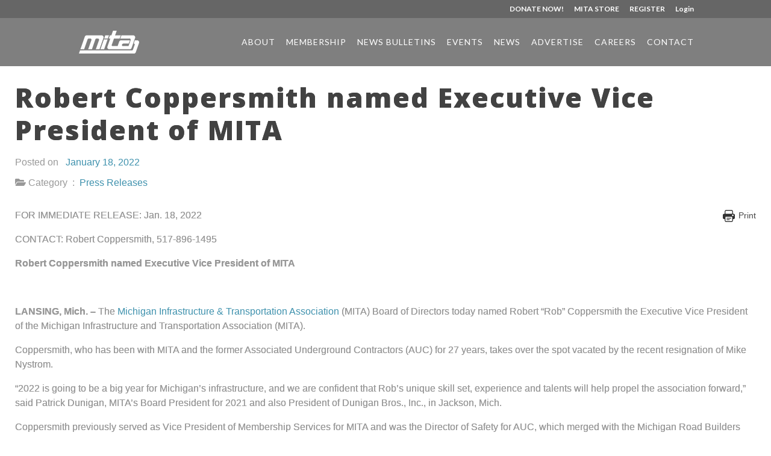

--- FILE ---
content_type: text/html; charset=UTF-8
request_url: https://thinkmita.org/233539-2/
body_size: 28943
content:
<!DOCTYPE html>
<html dir="ltr" lang="en-US" prefix="og: https://ogp.me/ns#">
<head>
	<meta charset="UTF-8" />
<meta http-equiv="X-UA-Compatible" content="IE=edge">
	<link rel="pingback" href="https://thinkmita.org/xmlrpc.php" />

	<script type="text/javascript">
		document.documentElement.className = 'js';
	</script>

	<title>Robert Coppersmith named Executive Vice President of MITA - MITA</title>

		<!-- All in One SEO 4.9.3 - aioseo.com -->
	<meta name="description" content="FOR IMMEDIATE RELEASE: Jan. 18, 2022 CONTACT: Robert Coppersmith, 517-896-1495 Robert Coppersmith named Executive Vice" />
	<meta name="robots" content="max-image-preview:large" />
	<meta name="author" content="Nancy Brown"/>
	<link rel="canonical" href="https://thinkmita.org/233539-2/" />
	<meta name="generator" content="All in One SEO (AIOSEO) 4.9.3" />
		<meta property="og:locale" content="en_US" />
		<meta property="og:site_name" content="MITA - Michigan Infrastructure &amp; Transportation Association" />
		<meta property="og:type" content="article" />
		<meta property="og:title" content="Robert Coppersmith named Executive Vice President of MITA - MITA" />
		<meta property="og:description" content="FOR IMMEDIATE RELEASE: Jan. 18, 2022 CONTACT: Robert Coppersmith, 517-896-1495 Robert Coppersmith named Executive Vice" />
		<meta property="og:url" content="https://thinkmita.org/233539-2/" />
		<meta property="article:published_time" content="2022-01-18T13:50:15+00:00" />
		<meta property="article:modified_time" content="2022-02-02T16:04:38+00:00" />
		<meta name="twitter:card" content="summary_large_image" />
		<meta name="twitter:title" content="Robert Coppersmith named Executive Vice President of MITA - MITA" />
		<meta name="twitter:description" content="FOR IMMEDIATE RELEASE: Jan. 18, 2022 CONTACT: Robert Coppersmith, 517-896-1495 Robert Coppersmith named Executive Vice" />
		<script type="application/ld+json" class="aioseo-schema">
			{"@context":"https:\/\/schema.org","@graph":[{"@type":"BlogPosting","@id":"https:\/\/thinkmita.org\/233539-2\/#blogposting","name":"Robert Coppersmith named Executive Vice President of MITA - MITA","headline":"Robert Coppersmith named Executive Vice President of MITA","author":{"@id":"https:\/\/thinkmita.org\/author\/nancybrownthinkmita-org\/#author"},"publisher":{"@id":"https:\/\/thinkmita.org\/#organization"},"datePublished":"2022-01-18T13:50:15-05:00","dateModified":"2022-02-02T16:04:38-05:00","inLanguage":"en-US","mainEntityOfPage":{"@id":"https:\/\/thinkmita.org\/233539-2\/#webpage"},"isPartOf":{"@id":"https:\/\/thinkmita.org\/233539-2\/#webpage"},"articleSection":"Press Releases, Dunigan Bros., Executive Vice President of MITA, Inc., Michigan Infrastructure &amp; Transportation Association, MITA, Pat Dunigan, Rob Coppersmith"},{"@type":"BreadcrumbList","@id":"https:\/\/thinkmita.org\/233539-2\/#breadcrumblist","itemListElement":[{"@type":"ListItem","@id":"https:\/\/thinkmita.org#listItem","position":1,"name":"Home","item":"https:\/\/thinkmita.org","nextItem":{"@type":"ListItem","@id":"https:\/\/thinkmita.org\/category\/press-releases\/#listItem","name":"Press Releases"}},{"@type":"ListItem","@id":"https:\/\/thinkmita.org\/category\/press-releases\/#listItem","position":2,"name":"Press Releases","item":"https:\/\/thinkmita.org\/category\/press-releases\/","nextItem":{"@type":"ListItem","@id":"https:\/\/thinkmita.org\/233539-2\/#listItem","name":"Robert Coppersmith named Executive Vice President of MITA"},"previousItem":{"@type":"ListItem","@id":"https:\/\/thinkmita.org#listItem","name":"Home"}},{"@type":"ListItem","@id":"https:\/\/thinkmita.org\/233539-2\/#listItem","position":3,"name":"Robert Coppersmith named Executive Vice President of MITA","previousItem":{"@type":"ListItem","@id":"https:\/\/thinkmita.org\/category\/press-releases\/#listItem","name":"Press Releases"}}]},{"@type":"Organization","@id":"https:\/\/thinkmita.org\/#organization","name":"MITA","description":"Michigan Infrastructure & Transportation Association","url":"https:\/\/thinkmita.org\/"},{"@type":"Person","@id":"https:\/\/thinkmita.org\/author\/nancybrownthinkmita-org\/#author","url":"https:\/\/thinkmita.org\/author\/nancybrownthinkmita-org\/","name":"Nancy Brown","image":{"@type":"ImageObject","@id":"https:\/\/thinkmita.org\/233539-2\/#authorImage","url":"https:\/\/secure.gravatar.com\/avatar\/6a1adec0d9f65ea5210a225df9e84f60381cc8ec794206ad81ac396f64c90c86?s=96&d=mm&r=g","width":96,"height":96,"caption":"Nancy Brown"}},{"@type":"WebPage","@id":"https:\/\/thinkmita.org\/233539-2\/#webpage","url":"https:\/\/thinkmita.org\/233539-2\/","name":"Robert Coppersmith named Executive Vice President of MITA - MITA","description":"FOR IMMEDIATE RELEASE: Jan. 18, 2022 CONTACT: Robert Coppersmith, 517-896-1495 Robert Coppersmith named Executive Vice","inLanguage":"en-US","isPartOf":{"@id":"https:\/\/thinkmita.org\/#website"},"breadcrumb":{"@id":"https:\/\/thinkmita.org\/233539-2\/#breadcrumblist"},"author":{"@id":"https:\/\/thinkmita.org\/author\/nancybrownthinkmita-org\/#author"},"creator":{"@id":"https:\/\/thinkmita.org\/author\/nancybrownthinkmita-org\/#author"},"datePublished":"2022-01-18T13:50:15-05:00","dateModified":"2022-02-02T16:04:38-05:00"},{"@type":"WebSite","@id":"https:\/\/thinkmita.org\/#website","url":"https:\/\/thinkmita.org\/","name":"MITA","description":"Michigan Infrastructure & Transportation Association","inLanguage":"en-US","publisher":{"@id":"https:\/\/thinkmita.org\/#organization"}}]}
		</script>
		<!-- All in One SEO -->

<script type="text/javascript">
			let jqueryParams=[],jQuery=function(r){return jqueryParams=[...jqueryParams,r],jQuery},$=function(r){return jqueryParams=[...jqueryParams,r],$};window.jQuery=jQuery,window.$=jQuery;let customHeadScripts=!1;jQuery.fn=jQuery.prototype={},$.fn=jQuery.prototype={},jQuery.noConflict=function(r){if(window.jQuery)return jQuery=window.jQuery,$=window.jQuery,customHeadScripts=!0,jQuery.noConflict},jQuery.ready=function(r){jqueryParams=[...jqueryParams,r]},$.ready=function(r){jqueryParams=[...jqueryParams,r]},jQuery.load=function(r){jqueryParams=[...jqueryParams,r]},$.load=function(r){jqueryParams=[...jqueryParams,r]},jQuery.fn.ready=function(r){jqueryParams=[...jqueryParams,r]},$.fn.ready=function(r){jqueryParams=[...jqueryParams,r]};</script><link rel='dns-prefetch' href='//js.stripe.com' />
<link rel='dns-prefetch' href='//www.googletagmanager.com' />
<link rel='dns-prefetch' href='//fonts.googleapis.com' />
<link rel="alternate" type="application/rss+xml" title="MITA &raquo; Feed" href="https://thinkmita.org/feed/" />
<link rel="alternate" type="application/rss+xml" title="MITA &raquo; Comments Feed" href="https://thinkmita.org/comments/feed/" />
<link rel="alternate" title="oEmbed (JSON)" type="application/json+oembed" href="https://thinkmita.org/wp-json/oembed/1.0/embed?url=https%3A%2F%2Fthinkmita.org%2F233539-2%2F" />
<link rel="alternate" title="oEmbed (XML)" type="text/xml+oembed" href="https://thinkmita.org/wp-json/oembed/1.0/embed?url=https%3A%2F%2Fthinkmita.org%2F233539-2%2F&#038;format=xml" />
		<script type="text/javascript">var ajaxurl = 'https://thinkmita.org/wp-admin/admin-ajax.php';</script>
				<!-- This site uses the Google Analytics by ExactMetrics plugin v8.11.1 - Using Analytics tracking - https://www.exactmetrics.com/ -->
							<script src="//www.googletagmanager.com/gtag/js?id=G-3QR34H1VCT"  data-cfasync="false" data-wpfc-render="false" type="text/javascript" async></script>
			<script data-cfasync="false" data-wpfc-render="false" type="text/javascript">
				var em_version = '8.11.1';
				var em_track_user = true;
				var em_no_track_reason = '';
								var ExactMetricsDefaultLocations = {"page_location":"https:\/\/thinkmita.org\/233539-2\/"};
								if ( typeof ExactMetricsPrivacyGuardFilter === 'function' ) {
					var ExactMetricsLocations = (typeof ExactMetricsExcludeQuery === 'object') ? ExactMetricsPrivacyGuardFilter( ExactMetricsExcludeQuery ) : ExactMetricsPrivacyGuardFilter( ExactMetricsDefaultLocations );
				} else {
					var ExactMetricsLocations = (typeof ExactMetricsExcludeQuery === 'object') ? ExactMetricsExcludeQuery : ExactMetricsDefaultLocations;
				}

								var disableStrs = [
										'ga-disable-G-3QR34H1VCT',
									];

				/* Function to detect opted out users */
				function __gtagTrackerIsOptedOut() {
					for (var index = 0; index < disableStrs.length; index++) {
						if (document.cookie.indexOf(disableStrs[index] + '=true') > -1) {
							return true;
						}
					}

					return false;
				}

				/* Disable tracking if the opt-out cookie exists. */
				if (__gtagTrackerIsOptedOut()) {
					for (var index = 0; index < disableStrs.length; index++) {
						window[disableStrs[index]] = true;
					}
				}

				/* Opt-out function */
				function __gtagTrackerOptout() {
					for (var index = 0; index < disableStrs.length; index++) {
						document.cookie = disableStrs[index] + '=true; expires=Thu, 31 Dec 2099 23:59:59 UTC; path=/';
						window[disableStrs[index]] = true;
					}
				}

				if ('undefined' === typeof gaOptout) {
					function gaOptout() {
						__gtagTrackerOptout();
					}
				}
								window.dataLayer = window.dataLayer || [];

				window.ExactMetricsDualTracker = {
					helpers: {},
					trackers: {},
				};
				if (em_track_user) {
					function __gtagDataLayer() {
						dataLayer.push(arguments);
					}

					function __gtagTracker(type, name, parameters) {
						if (!parameters) {
							parameters = {};
						}

						if (parameters.send_to) {
							__gtagDataLayer.apply(null, arguments);
							return;
						}

						if (type === 'event') {
														parameters.send_to = exactmetrics_frontend.v4_id;
							var hookName = name;
							if (typeof parameters['event_category'] !== 'undefined') {
								hookName = parameters['event_category'] + ':' + name;
							}

							if (typeof ExactMetricsDualTracker.trackers[hookName] !== 'undefined') {
								ExactMetricsDualTracker.trackers[hookName](parameters);
							} else {
								__gtagDataLayer('event', name, parameters);
							}
							
						} else {
							__gtagDataLayer.apply(null, arguments);
						}
					}

					__gtagTracker('js', new Date());
					__gtagTracker('set', {
						'developer_id.dNDMyYj': true,
											});
					if ( ExactMetricsLocations.page_location ) {
						__gtagTracker('set', ExactMetricsLocations);
					}
										__gtagTracker('config', 'G-3QR34H1VCT', {"forceSSL":"true"} );
										window.gtag = __gtagTracker;										(function () {
						/* https://developers.google.com/analytics/devguides/collection/analyticsjs/ */
						/* ga and __gaTracker compatibility shim. */
						var noopfn = function () {
							return null;
						};
						var newtracker = function () {
							return new Tracker();
						};
						var Tracker = function () {
							return null;
						};
						var p = Tracker.prototype;
						p.get = noopfn;
						p.set = noopfn;
						p.send = function () {
							var args = Array.prototype.slice.call(arguments);
							args.unshift('send');
							__gaTracker.apply(null, args);
						};
						var __gaTracker = function () {
							var len = arguments.length;
							if (len === 0) {
								return;
							}
							var f = arguments[len - 1];
							if (typeof f !== 'object' || f === null || typeof f.hitCallback !== 'function') {
								if ('send' === arguments[0]) {
									var hitConverted, hitObject = false, action;
									if ('event' === arguments[1]) {
										if ('undefined' !== typeof arguments[3]) {
											hitObject = {
												'eventAction': arguments[3],
												'eventCategory': arguments[2],
												'eventLabel': arguments[4],
												'value': arguments[5] ? arguments[5] : 1,
											}
										}
									}
									if ('pageview' === arguments[1]) {
										if ('undefined' !== typeof arguments[2]) {
											hitObject = {
												'eventAction': 'page_view',
												'page_path': arguments[2],
											}
										}
									}
									if (typeof arguments[2] === 'object') {
										hitObject = arguments[2];
									}
									if (typeof arguments[5] === 'object') {
										Object.assign(hitObject, arguments[5]);
									}
									if ('undefined' !== typeof arguments[1].hitType) {
										hitObject = arguments[1];
										if ('pageview' === hitObject.hitType) {
											hitObject.eventAction = 'page_view';
										}
									}
									if (hitObject) {
										action = 'timing' === arguments[1].hitType ? 'timing_complete' : hitObject.eventAction;
										hitConverted = mapArgs(hitObject);
										__gtagTracker('event', action, hitConverted);
									}
								}
								return;
							}

							function mapArgs(args) {
								var arg, hit = {};
								var gaMap = {
									'eventCategory': 'event_category',
									'eventAction': 'event_action',
									'eventLabel': 'event_label',
									'eventValue': 'event_value',
									'nonInteraction': 'non_interaction',
									'timingCategory': 'event_category',
									'timingVar': 'name',
									'timingValue': 'value',
									'timingLabel': 'event_label',
									'page': 'page_path',
									'location': 'page_location',
									'title': 'page_title',
									'referrer' : 'page_referrer',
								};
								for (arg in args) {
																		if (!(!args.hasOwnProperty(arg) || !gaMap.hasOwnProperty(arg))) {
										hit[gaMap[arg]] = args[arg];
									} else {
										hit[arg] = args[arg];
									}
								}
								return hit;
							}

							try {
								f.hitCallback();
							} catch (ex) {
							}
						};
						__gaTracker.create = newtracker;
						__gaTracker.getByName = newtracker;
						__gaTracker.getAll = function () {
							return [];
						};
						__gaTracker.remove = noopfn;
						__gaTracker.loaded = true;
						window['__gaTracker'] = __gaTracker;
					})();
									} else {
										console.log("");
					(function () {
						function __gtagTracker() {
							return null;
						}

						window['__gtagTracker'] = __gtagTracker;
						window['gtag'] = __gtagTracker;
					})();
									}
			</script>
							<!-- / Google Analytics by ExactMetrics -->
		<meta content="Divi Child v.1.0.0" name="generator"/><link rel='stylesheet' id='sdm-styles-css' href='https://thinkmita.org/wp-content/plugins/simple-download-monitor/css/sdm_wp_styles.css?ver=6.9' type='text/css' media='all' />
<link rel='stylesheet' id='givewp-campaign-blocks-fonts-css' href='https://fonts.googleapis.com/css2?family=Inter%3Awght%40400%3B500%3B600%3B700&#038;display=swap&#038;ver=6.9' type='text/css' media='all' />
<link rel='stylesheet' id='bdp-widget-fontawesome-stylesheets-css' href='https://thinkmita.org/wp-content/plugins/blog-designer-pro/public/css/font-awesome.min.css?ver=1.0' type='text/css' media='all' />
<link rel='stylesheet' id='bdp-recent-widget-fontawesome-stylesheets-css' href='https://thinkmita.org/wp-content/plugins/blog-designer-pro/public/css/font-awesome.min.css?ver=1.0' type='text/css' media='all' />
<link rel='stylesheet' id='wp-block-library-css' href='https://thinkmita.org/wp-includes/css/dist/block-library/style.min.css?ver=6.9' type='text/css' media='all' />
<style id='global-styles-inline-css' type='text/css'>
:root{--wp--preset--aspect-ratio--square: 1;--wp--preset--aspect-ratio--4-3: 4/3;--wp--preset--aspect-ratio--3-4: 3/4;--wp--preset--aspect-ratio--3-2: 3/2;--wp--preset--aspect-ratio--2-3: 2/3;--wp--preset--aspect-ratio--16-9: 16/9;--wp--preset--aspect-ratio--9-16: 9/16;--wp--preset--color--black: #000000;--wp--preset--color--cyan-bluish-gray: #abb8c3;--wp--preset--color--white: #ffffff;--wp--preset--color--pale-pink: #f78da7;--wp--preset--color--vivid-red: #cf2e2e;--wp--preset--color--luminous-vivid-orange: #ff6900;--wp--preset--color--luminous-vivid-amber: #fcb900;--wp--preset--color--light-green-cyan: #7bdcb5;--wp--preset--color--vivid-green-cyan: #00d084;--wp--preset--color--pale-cyan-blue: #8ed1fc;--wp--preset--color--vivid-cyan-blue: #0693e3;--wp--preset--color--vivid-purple: #9b51e0;--wp--preset--gradient--vivid-cyan-blue-to-vivid-purple: linear-gradient(135deg,rgb(6,147,227) 0%,rgb(155,81,224) 100%);--wp--preset--gradient--light-green-cyan-to-vivid-green-cyan: linear-gradient(135deg,rgb(122,220,180) 0%,rgb(0,208,130) 100%);--wp--preset--gradient--luminous-vivid-amber-to-luminous-vivid-orange: linear-gradient(135deg,rgb(252,185,0) 0%,rgb(255,105,0) 100%);--wp--preset--gradient--luminous-vivid-orange-to-vivid-red: linear-gradient(135deg,rgb(255,105,0) 0%,rgb(207,46,46) 100%);--wp--preset--gradient--very-light-gray-to-cyan-bluish-gray: linear-gradient(135deg,rgb(238,238,238) 0%,rgb(169,184,195) 100%);--wp--preset--gradient--cool-to-warm-spectrum: linear-gradient(135deg,rgb(74,234,220) 0%,rgb(151,120,209) 20%,rgb(207,42,186) 40%,rgb(238,44,130) 60%,rgb(251,105,98) 80%,rgb(254,248,76) 100%);--wp--preset--gradient--blush-light-purple: linear-gradient(135deg,rgb(255,206,236) 0%,rgb(152,150,240) 100%);--wp--preset--gradient--blush-bordeaux: linear-gradient(135deg,rgb(254,205,165) 0%,rgb(254,45,45) 50%,rgb(107,0,62) 100%);--wp--preset--gradient--luminous-dusk: linear-gradient(135deg,rgb(255,203,112) 0%,rgb(199,81,192) 50%,rgb(65,88,208) 100%);--wp--preset--gradient--pale-ocean: linear-gradient(135deg,rgb(255,245,203) 0%,rgb(182,227,212) 50%,rgb(51,167,181) 100%);--wp--preset--gradient--electric-grass: linear-gradient(135deg,rgb(202,248,128) 0%,rgb(113,206,126) 100%);--wp--preset--gradient--midnight: linear-gradient(135deg,rgb(2,3,129) 0%,rgb(40,116,252) 100%);--wp--preset--font-size--small: 13px;--wp--preset--font-size--medium: 20px;--wp--preset--font-size--large: 36px;--wp--preset--font-size--x-large: 42px;--wp--preset--spacing--20: 0.44rem;--wp--preset--spacing--30: 0.67rem;--wp--preset--spacing--40: 1rem;--wp--preset--spacing--50: 1.5rem;--wp--preset--spacing--60: 2.25rem;--wp--preset--spacing--70: 3.38rem;--wp--preset--spacing--80: 5.06rem;--wp--preset--shadow--natural: 6px 6px 9px rgba(0, 0, 0, 0.2);--wp--preset--shadow--deep: 12px 12px 50px rgba(0, 0, 0, 0.4);--wp--preset--shadow--sharp: 6px 6px 0px rgba(0, 0, 0, 0.2);--wp--preset--shadow--outlined: 6px 6px 0px -3px rgb(255, 255, 255), 6px 6px rgb(0, 0, 0);--wp--preset--shadow--crisp: 6px 6px 0px rgb(0, 0, 0);}:root { --wp--style--global--content-size: 823px;--wp--style--global--wide-size: 1080px; }:where(body) { margin: 0; }.wp-site-blocks > .alignleft { float: left; margin-right: 2em; }.wp-site-blocks > .alignright { float: right; margin-left: 2em; }.wp-site-blocks > .aligncenter { justify-content: center; margin-left: auto; margin-right: auto; }:where(.is-layout-flex){gap: 0.5em;}:where(.is-layout-grid){gap: 0.5em;}.is-layout-flow > .alignleft{float: left;margin-inline-start: 0;margin-inline-end: 2em;}.is-layout-flow > .alignright{float: right;margin-inline-start: 2em;margin-inline-end: 0;}.is-layout-flow > .aligncenter{margin-left: auto !important;margin-right: auto !important;}.is-layout-constrained > .alignleft{float: left;margin-inline-start: 0;margin-inline-end: 2em;}.is-layout-constrained > .alignright{float: right;margin-inline-start: 2em;margin-inline-end: 0;}.is-layout-constrained > .aligncenter{margin-left: auto !important;margin-right: auto !important;}.is-layout-constrained > :where(:not(.alignleft):not(.alignright):not(.alignfull)){max-width: var(--wp--style--global--content-size);margin-left: auto !important;margin-right: auto !important;}.is-layout-constrained > .alignwide{max-width: var(--wp--style--global--wide-size);}body .is-layout-flex{display: flex;}.is-layout-flex{flex-wrap: wrap;align-items: center;}.is-layout-flex > :is(*, div){margin: 0;}body .is-layout-grid{display: grid;}.is-layout-grid > :is(*, div){margin: 0;}body{padding-top: 0px;padding-right: 0px;padding-bottom: 0px;padding-left: 0px;}:root :where(.wp-element-button, .wp-block-button__link){background-color: #32373c;border-width: 0;color: #fff;font-family: inherit;font-size: inherit;font-style: inherit;font-weight: inherit;letter-spacing: inherit;line-height: inherit;padding-top: calc(0.667em + 2px);padding-right: calc(1.333em + 2px);padding-bottom: calc(0.667em + 2px);padding-left: calc(1.333em + 2px);text-decoration: none;text-transform: inherit;}.has-black-color{color: var(--wp--preset--color--black) !important;}.has-cyan-bluish-gray-color{color: var(--wp--preset--color--cyan-bluish-gray) !important;}.has-white-color{color: var(--wp--preset--color--white) !important;}.has-pale-pink-color{color: var(--wp--preset--color--pale-pink) !important;}.has-vivid-red-color{color: var(--wp--preset--color--vivid-red) !important;}.has-luminous-vivid-orange-color{color: var(--wp--preset--color--luminous-vivid-orange) !important;}.has-luminous-vivid-amber-color{color: var(--wp--preset--color--luminous-vivid-amber) !important;}.has-light-green-cyan-color{color: var(--wp--preset--color--light-green-cyan) !important;}.has-vivid-green-cyan-color{color: var(--wp--preset--color--vivid-green-cyan) !important;}.has-pale-cyan-blue-color{color: var(--wp--preset--color--pale-cyan-blue) !important;}.has-vivid-cyan-blue-color{color: var(--wp--preset--color--vivid-cyan-blue) !important;}.has-vivid-purple-color{color: var(--wp--preset--color--vivid-purple) !important;}.has-black-background-color{background-color: var(--wp--preset--color--black) !important;}.has-cyan-bluish-gray-background-color{background-color: var(--wp--preset--color--cyan-bluish-gray) !important;}.has-white-background-color{background-color: var(--wp--preset--color--white) !important;}.has-pale-pink-background-color{background-color: var(--wp--preset--color--pale-pink) !important;}.has-vivid-red-background-color{background-color: var(--wp--preset--color--vivid-red) !important;}.has-luminous-vivid-orange-background-color{background-color: var(--wp--preset--color--luminous-vivid-orange) !important;}.has-luminous-vivid-amber-background-color{background-color: var(--wp--preset--color--luminous-vivid-amber) !important;}.has-light-green-cyan-background-color{background-color: var(--wp--preset--color--light-green-cyan) !important;}.has-vivid-green-cyan-background-color{background-color: var(--wp--preset--color--vivid-green-cyan) !important;}.has-pale-cyan-blue-background-color{background-color: var(--wp--preset--color--pale-cyan-blue) !important;}.has-vivid-cyan-blue-background-color{background-color: var(--wp--preset--color--vivid-cyan-blue) !important;}.has-vivid-purple-background-color{background-color: var(--wp--preset--color--vivid-purple) !important;}.has-black-border-color{border-color: var(--wp--preset--color--black) !important;}.has-cyan-bluish-gray-border-color{border-color: var(--wp--preset--color--cyan-bluish-gray) !important;}.has-white-border-color{border-color: var(--wp--preset--color--white) !important;}.has-pale-pink-border-color{border-color: var(--wp--preset--color--pale-pink) !important;}.has-vivid-red-border-color{border-color: var(--wp--preset--color--vivid-red) !important;}.has-luminous-vivid-orange-border-color{border-color: var(--wp--preset--color--luminous-vivid-orange) !important;}.has-luminous-vivid-amber-border-color{border-color: var(--wp--preset--color--luminous-vivid-amber) !important;}.has-light-green-cyan-border-color{border-color: var(--wp--preset--color--light-green-cyan) !important;}.has-vivid-green-cyan-border-color{border-color: var(--wp--preset--color--vivid-green-cyan) !important;}.has-pale-cyan-blue-border-color{border-color: var(--wp--preset--color--pale-cyan-blue) !important;}.has-vivid-cyan-blue-border-color{border-color: var(--wp--preset--color--vivid-cyan-blue) !important;}.has-vivid-purple-border-color{border-color: var(--wp--preset--color--vivid-purple) !important;}.has-vivid-cyan-blue-to-vivid-purple-gradient-background{background: var(--wp--preset--gradient--vivid-cyan-blue-to-vivid-purple) !important;}.has-light-green-cyan-to-vivid-green-cyan-gradient-background{background: var(--wp--preset--gradient--light-green-cyan-to-vivid-green-cyan) !important;}.has-luminous-vivid-amber-to-luminous-vivid-orange-gradient-background{background: var(--wp--preset--gradient--luminous-vivid-amber-to-luminous-vivid-orange) !important;}.has-luminous-vivid-orange-to-vivid-red-gradient-background{background: var(--wp--preset--gradient--luminous-vivid-orange-to-vivid-red) !important;}.has-very-light-gray-to-cyan-bluish-gray-gradient-background{background: var(--wp--preset--gradient--very-light-gray-to-cyan-bluish-gray) !important;}.has-cool-to-warm-spectrum-gradient-background{background: var(--wp--preset--gradient--cool-to-warm-spectrum) !important;}.has-blush-light-purple-gradient-background{background: var(--wp--preset--gradient--blush-light-purple) !important;}.has-blush-bordeaux-gradient-background{background: var(--wp--preset--gradient--blush-bordeaux) !important;}.has-luminous-dusk-gradient-background{background: var(--wp--preset--gradient--luminous-dusk) !important;}.has-pale-ocean-gradient-background{background: var(--wp--preset--gradient--pale-ocean) !important;}.has-electric-grass-gradient-background{background: var(--wp--preset--gradient--electric-grass) !important;}.has-midnight-gradient-background{background: var(--wp--preset--gradient--midnight) !important;}.has-small-font-size{font-size: var(--wp--preset--font-size--small) !important;}.has-medium-font-size{font-size: var(--wp--preset--font-size--medium) !important;}.has-large-font-size{font-size: var(--wp--preset--font-size--large) !important;}.has-x-large-font-size{font-size: var(--wp--preset--font-size--x-large) !important;}
/*# sourceURL=global-styles-inline-css */
</style>

<link rel='stylesheet' id='wp-components-css' href='https://thinkmita.org/wp-includes/css/dist/components/style.min.css?ver=6.9' type='text/css' media='all' />
<link rel='stylesheet' id='wp-preferences-css' href='https://thinkmita.org/wp-includes/css/dist/preferences/style.min.css?ver=6.9' type='text/css' media='all' />
<link rel='stylesheet' id='wp-block-editor-css' href='https://thinkmita.org/wp-includes/css/dist/block-editor/style.min.css?ver=6.9' type='text/css' media='all' />
<link rel='stylesheet' id='popup-maker-block-library-style-css' href='https://thinkmita.org/wp-content/plugins/popup-maker/dist/packages/block-library-style.css?ver=dbea705cfafe089d65f1' type='text/css' media='all' />
<link rel='stylesheet' id='single-style-css-css' href='https://thinkmita.org/wp-content/plugins/blog-designer-pro/public/css/single/single_style.css?ver=1.0' type='text/css' media='all' />
<link rel='stylesheet' id='bdp-single-classical-template-css-css' href='https://thinkmita.org/wp-content/plugins/blog-designer-pro/public/css/single/classical.css?ver=1.0' type='text/css' media='all' />
<link rel='stylesheet' id='bdp-fontawesome-stylesheets-css' href='https://thinkmita.org/wp-content/plugins/blog-designer-pro/public/css/font-awesome.min.css?ver=1.0' type='text/css' media='all' />
<link rel='stylesheet' id='bdp-galleryslider-stylesheets-css' href='https://thinkmita.org/wp-content/plugins/blog-designer-pro/public/css/flexslider.css?ver=1.0' type='text/css' media='all' />
<link rel='stylesheet' id='bdp-basic-tools-css' href='https://thinkmita.org/wp-content/plugins/blog-designer-pro/admin/css/basic-tools-min.css?ver=1.0' type='text/css' media='all' />
<link rel='stylesheet' id='bdp-front-css-css' href='https://thinkmita.org/wp-content/plugins/blog-designer-pro/public/css/front.css?ver=1.0' type='text/css' media='all' />
<link rel='stylesheet' id='events-manager-css' href='https://thinkmita.org/wp-content/plugins/events-manager/includes/css/events-manager.min.css?ver=7.2.3.1' type='text/css' media='all' />
<link rel='stylesheet' id='events-manager-pro-css' href='https://thinkmita.org/wp-content/plugins/events-manager-pro/includes/css/events-manager-pro.css?ver=3.7.2.3' type='text/css' media='all' />
<link rel='stylesheet' id='wp-job-manager-job-listings-css' href='https://thinkmita.org/wp-content/plugins/wp-job-manager/assets/dist/css/job-listings.css?ver=598383a28ac5f9f156e4' type='text/css' media='all' />
<link rel='stylesheet' id='give-styles-css' href='https://thinkmita.org/wp-content/plugins/give/build/assets/dist/css/give.css?ver=4.13.2' type='text/css' media='all' />
<link rel='stylesheet' id='give-donation-summary-style-frontend-css' href='https://thinkmita.org/wp-content/plugins/give/build/assets/dist/css/give-donation-summary.css?ver=4.13.2' type='text/css' media='all' />
<link rel='stylesheet' id='givewp-design-system-foundation-css' href='https://thinkmita.org/wp-content/plugins/give/build/assets/dist/css/design-system/foundation.css?ver=1.2.0' type='text/css' media='all' />
<link rel='stylesheet' id='give-fee-recovery-css' href='https://thinkmita.org/wp-content/plugins/give-fee-recovery/assets/css/give-fee-recovery-frontend.min.css?ver=2.3.6' type='text/css' media='all' />
<link rel='stylesheet' id='give_ffm_frontend_styles-css' href='https://thinkmita.org/wp-content/plugins/give-form-field-manager/assets/dist/css/give-ffm-frontend.css?ver=3.2.1' type='text/css' media='all' />
<link rel='stylesheet' id='give_ffm_datepicker_styles-css' href='https://thinkmita.org/wp-content/plugins/give-form-field-manager/assets/dist/css/give-ffm-datepicker.css?ver=3.2.1' type='text/css' media='all' />
<link rel='stylesheet' id='give-tributes-css' href='https://thinkmita.org/wp-content/plugins/give-tributes/assets/css/give-tributes-public.min.css?ver=2.3.0' type='text/css' media='all' />
<link rel='stylesheet' id='give_recurring_css-css' href='https://thinkmita.org/wp-content/plugins/give-recurring/assets/css/give-recurring.min.css?ver=2.16.0' type='text/css' media='all' />
<link rel='stylesheet' id='et-divi-open-sans-css' href='https://fonts.googleapis.com/css?family=Open+Sans:300italic,400italic,600italic,700italic,800italic,400,300,600,700,800&#038;subset=latin,latin-ext&#038;display=swap' type='text/css' media='all' />
<link rel='stylesheet' id='et-builder-googlefonts-cached-css' href='https://fonts.googleapis.com/css?family=Lato:100,100italic,300,300italic,regular,italic,700,700italic,900,900italic&#038;subset=latin,latin-ext&#038;display=swap' type='text/css' media='all' />
<link rel='stylesheet' id='ym_custom-css' href='https://thinkmita.org/wp-content/plugins/new-your-membership-sso-plugin/includes/css/ym_custom.css?ver=6.9' type='text/css' media='all' />
<link rel='stylesheet' id='popup-maker-site-css' href='//thinkmita.org/wp-content/uploads/pum/pum-site-styles.css?generated=1757428885&#038;ver=1.21.5' type='text/css' media='all' />
<link rel='stylesheet' id='divi-style-parent-css' href='https://thinkmita.org/wp-content/themes/Divi/style-static.min.css?ver=4.27.5' type='text/css' media='all' />
<link rel='stylesheet' id='divi-style-pum-css' href='https://thinkmita.org/wp-content/themes/divi-child/style.css?ver=4.27.5' type='text/css' media='all' />
<script type="text/javascript" src="https://thinkmita.org/wp-includes/js/jquery/jquery.min.js?ver=3.7.1" id="jquery-core-js"></script>
<script type="text/javascript" src="https://thinkmita.org/wp-includes/js/jquery/jquery-migrate.min.js?ver=3.4.1" id="jquery-migrate-js"></script>
<script type="text/javascript" id="jquery-js-after">
/* <![CDATA[ */
jqueryParams.length&&$.each(jqueryParams,function(e,r){if("function"==typeof r){var n=String(r);n.replace("$","jQuery");var a=new Function("return "+n)();$(document).ready(a)}});
//# sourceURL=jquery-js-after
/* ]]> */
</script>
<script type="text/javascript" src="https://thinkmita.org/wp-content/plugins/blog-designer-pro/public/js/imagesloaded.pkgd.min.js?ver=1.0" id="bdp-imagesloaded-js"></script>
<script type="text/javascript" src="https://thinkmita.org/wp-content/plugins/blog-designer-pro/public/js/isotope.pkgd.min.js?ver=1.0" id="bdp_isotope_script-js"></script>
<script type="text/javascript" src="https://thinkmita.org/wp-content/plugins/blog-designer-pro/public/js/ticker.min.js?ver=1.0" id="bdp-ticker-js"></script>
<script type="text/javascript" src="https://thinkmita.org/wp-includes/js/jquery/ui/core.min.js?ver=1.13.3" id="jquery-ui-core-js"></script>
<script type="text/javascript" src="https://thinkmita.org/wp-includes/js/jquery/ui/datepicker.min.js?ver=1.13.3" id="jquery-ui-datepicker-js"></script>
<script type="text/javascript" id="jquery-ui-datepicker-js-after">
/* <![CDATA[ */
jQuery(function(jQuery){jQuery.datepicker.setDefaults({"closeText":"Close","currentText":"Today","monthNames":["January","February","March","April","May","June","July","August","September","October","November","December"],"monthNamesShort":["Jan","Feb","Mar","Apr","May","Jun","Jul","Aug","Sep","Oct","Nov","Dec"],"nextText":"Next","prevText":"Previous","dayNames":["Sunday","Monday","Tuesday","Wednesday","Thursday","Friday","Saturday"],"dayNamesShort":["Sun","Mon","Tue","Wed","Thu","Fri","Sat"],"dayNamesMin":["S","M","T","W","T","F","S"],"dateFormat":"MM d, yy","firstDay":1,"isRTL":false});});
//# sourceURL=jquery-ui-datepicker-js-after
/* ]]> */
</script>
<script type="text/javascript" src="https://thinkmita.org/wp-includes/js/jquery/ui/mouse.min.js?ver=1.13.3" id="jquery-ui-mouse-js"></script>
<script type="text/javascript" src="https://thinkmita.org/wp-includes/js/jquery/ui/slider.min.js?ver=1.13.3" id="jquery-ui-slider-js"></script>
<script type="text/javascript" src="https://thinkmita.org/wp-includes/js/clipboard.min.js?ver=2.0.11" id="clipboard-js"></script>
<script type="text/javascript" src="https://thinkmita.org/wp-includes/js/plupload/moxie.min.js?ver=1.3.5.1" id="moxiejs-js"></script>
<script type="text/javascript" src="https://thinkmita.org/wp-includes/js/plupload/plupload.min.js?ver=2.1.9" id="plupload-js"></script>
<script type="text/javascript" src="https://thinkmita.org/wp-includes/js/underscore.min.js?ver=1.13.7" id="underscore-js"></script>
<script type="text/javascript" src="https://thinkmita.org/wp-includes/js/dist/dom-ready.min.js?ver=f77871ff7694fffea381" id="wp-dom-ready-js"></script>
<script type="text/javascript" src="https://thinkmita.org/wp-includes/js/dist/hooks.min.js?ver=dd5603f07f9220ed27f1" id="wp-hooks-js"></script>
<script type="text/javascript" src="https://thinkmita.org/wp-includes/js/dist/i18n.min.js?ver=c26c3dc7bed366793375" id="wp-i18n-js"></script>
<script type="text/javascript" id="wp-i18n-js-after">
/* <![CDATA[ */
wp.i18n.setLocaleData( { 'text direction\u0004ltr': [ 'ltr' ] } );
//# sourceURL=wp-i18n-js-after
/* ]]> */
</script>
<script type="text/javascript" src="https://thinkmita.org/wp-includes/js/dist/a11y.min.js?ver=cb460b4676c94bd228ed" id="wp-a11y-js"></script>
<script type="text/javascript" id="plupload-handlers-js-extra">
/* <![CDATA[ */
var pluploadL10n = {"queue_limit_exceeded":"You have attempted to queue too many files.","file_exceeds_size_limit":"%s exceeds the maximum upload size for this site.","zero_byte_file":"This file is empty. Please try another.","invalid_filetype":"This file cannot be processed by the web server.","not_an_image":"This file is not an image. Please try another.","image_memory_exceeded":"Memory exceeded. Please try another smaller file.","image_dimensions_exceeded":"This is larger than the maximum size. Please try another.","default_error":"An error occurred in the upload. Please try again later.","missing_upload_url":"There was a configuration error. Please contact the server administrator.","upload_limit_exceeded":"You may only upload 1 file.","http_error":"Unexpected response from the server. The file may have been uploaded successfully. Check in the Media Library or reload the page.","http_error_image":"The server cannot process the image. This can happen if the server is busy or does not have enough resources to complete the task. Uploading a smaller image may help. Suggested maximum size is 2560 pixels.","upload_failed":"Upload failed.","big_upload_failed":"Please try uploading this file with the %1$sbrowser uploader%2$s.","big_upload_queued":"%s exceeds the maximum upload size for the multi-file uploader when used in your browser.","io_error":"IO error.","security_error":"Security error.","file_cancelled":"File canceled.","upload_stopped":"Upload stopped.","dismiss":"Dismiss","crunching":"Crunching\u2026","deleted":"moved to the Trash.","error_uploading":"\u201c%s\u201d has failed to upload.","unsupported_image":"This image cannot be displayed in a web browser. For best results convert it to JPEG before uploading.","noneditable_image":"The web server cannot generate responsive image sizes for this image. Convert it to JPEG or PNG before uploading.","file_url_copied":"The file URL has been copied to your clipboard"};
//# sourceURL=plupload-handlers-js-extra
/* ]]> */
</script>
<script type="text/javascript" src="https://thinkmita.org/wp-includes/js/plupload/handlers.min.js?ver=6.9" id="plupload-handlers-js"></script>
<script type="text/javascript" id="give_ffm_frontend-js-extra">
/* <![CDATA[ */
var give_ffm_frontend = {"ajaxurl":"https://thinkmita.org/wp-admin/admin-ajax.php","error_message":"Please complete all required fields","submit_button_text":"Donate Now","nonce":"f2e7cf4481","confirmMsg":"Are you sure?","i18n":{"timepicker":{"choose_time":"Choose Time","time":"Time","hour":"Hour","minute":"Minute","second":"Second","done":"Done","now":"Now"},"repeater":{"max_rows":"You have added the maximum number of fields allowed."}},"plupload":{"url":"https://thinkmita.org/wp-admin/admin-ajax.php?nonce=0168492a1e","flash_swf_url":"https://thinkmita.org/wp-includes/js/plupload/plupload.flash.swf","filters":[{"title":"Allowed Files","extensions":"*"}],"multipart":true,"urlstream_upload":true}};
//# sourceURL=give_ffm_frontend-js-extra
/* ]]> */
</script>
<script type="text/javascript" src="https://thinkmita.org/wp-content/plugins/give-form-field-manager/assets/dist/js/give-ffm-frontend.js?ver=3.2.1" id="give_ffm_frontend-js"></script>
<script type="text/javascript" id="give-tributes-common-js-extra">
/* <![CDATA[ */
var give_tributes_common_vars = {"give_tribute_characters_left":"Characters left","ajax_url":"https://thinkmita.org/wp-admin/admin-ajax.php","give_tribute_receipt_limit_exceed":"Sorry! You cannot add notify people more than 5."};
//# sourceURL=give-tributes-common-js-extra
/* ]]> */
</script>
<script type="text/javascript" src="https://thinkmita.org/wp-content/plugins/give-tributes/assets/js/give-tributes-common.min.js?ver=2.3.0" id="give-tributes-common-js"></script>
<script type="text/javascript" src="https://thinkmita.org/wp-content/plugins/google-analytics-dashboard-for-wp/assets/js/frontend-gtag.min.js?ver=8.11.1" id="exactmetrics-frontend-script-js" async="async" data-wp-strategy="async"></script>
<script data-cfasync="false" data-wpfc-render="false" type="text/javascript" id='exactmetrics-frontend-script-js-extra'>/* <![CDATA[ */
var exactmetrics_frontend = {"js_events_tracking":"true","download_extensions":"zip,mp3,mpeg,pdf,docx,pptx,xlsx,rar","inbound_paths":"[{\"path\":\"\\\/go\\\/\",\"label\":\"affiliate\"},{\"path\":\"\\\/recommend\\\/\",\"label\":\"affiliate\"}]","home_url":"https:\/\/thinkmita.org","hash_tracking":"false","v4_id":"G-3QR34H1VCT"};/* ]]> */
</script>
<script type="text/javascript" src="https://thinkmita.org/wp-includes/js/jquery/ui/tabs.min.js?ver=1.13.3" id="jquery-ui-tabs-js"></script>
<script type="text/javascript" src="https://thinkmita.org/wp-includes/js/jquery/ui/accordion.min.js?ver=1.13.3" id="jquery-ui-accordion-js"></script>
<script type="text/javascript" id="bdp-ajax-script-js-extra">
/* <![CDATA[ */
var ajax_object = {"ajaxurl":"https://thinkmita.org/wp-admin/admin-ajax.php","like":"Like","no_post_found":"No Post Found","unlike":"Unlike","is_rtl":"0"};
var page_object = {"current_page":"single","current_id":"233539"};
//# sourceURL=bdp-ajax-script-js-extra
/* ]]> */
</script>
<script type="text/javascript" src="https://thinkmita.org/wp-content/plugins/blog-designer-pro/public/js/ajax.js?ver=1.0" id="bdp-ajax-script-js"></script>
<script type="text/javascript" src="https://thinkmita.org/wp-content/plugins/blog-designer-pro/public/js/jquery.flexslider-min.js?ver=1.0" id="bdp-galleryimage-script-js"></script>
<script type="text/javascript" src="https://thinkmita.org/wp-includes/js/jquery/ui/sortable.min.js?ver=1.13.3" id="jquery-ui-sortable-js"></script>
<script type="text/javascript" src="https://thinkmita.org/wp-includes/js/jquery/ui/resizable.min.js?ver=1.13.3" id="jquery-ui-resizable-js"></script>
<script type="text/javascript" src="https://thinkmita.org/wp-includes/js/jquery/ui/draggable.min.js?ver=1.13.3" id="jquery-ui-draggable-js"></script>
<script type="text/javascript" src="https://thinkmita.org/wp-includes/js/jquery/ui/controlgroup.min.js?ver=1.13.3" id="jquery-ui-controlgroup-js"></script>
<script type="text/javascript" src="https://thinkmita.org/wp-includes/js/jquery/ui/checkboxradio.min.js?ver=1.13.3" id="jquery-ui-checkboxradio-js"></script>
<script type="text/javascript" src="https://thinkmita.org/wp-includes/js/jquery/ui/button.min.js?ver=1.13.3" id="jquery-ui-button-js"></script>
<script type="text/javascript" src="https://thinkmita.org/wp-includes/js/jquery/ui/dialog.min.js?ver=1.13.3" id="jquery-ui-dialog-js"></script>
<script type="text/javascript" id="events-manager-js-extra">
/* <![CDATA[ */
var EM = {"ajaxurl":"https://thinkmita.org/wp-admin/admin-ajax.php","locationajaxurl":"https://thinkmita.org/wp-admin/admin-ajax.php?action=locations_search","firstDay":"1","locale":"en","dateFormat":"yy-mm-dd","ui_css":"https://thinkmita.org/wp-content/plugins/events-manager/includes/css/jquery-ui/build.min.css","show24hours":"0","is_ssl":"1","autocomplete_limit":"10","calendar":{"breakpoints":{"small":560,"medium":908,"large":false},"month_format":"M Y"},"phone":"","datepicker":{"format":"Y-m-d"},"search":{"breakpoints":{"small":650,"medium":850,"full":false}},"url":"https://thinkmita.org/wp-content/plugins/events-manager","assets":{"input.em-uploader":{"js":{"em-uploader":{"url":"https://thinkmita.org/wp-content/plugins/events-manager/includes/js/em-uploader.js?v=7.2.3.1","event":"em_uploader_ready"}}},".em-event-editor":{"js":{"event-editor":{"url":"https://thinkmita.org/wp-content/plugins/events-manager/includes/js/events-manager-event-editor.js?v=7.2.3.1","event":"em_event_editor_ready"}},"css":{"event-editor":"https://thinkmita.org/wp-content/plugins/events-manager/includes/css/events-manager-event-editor.min.css?v=7.2.3.1"}},".em-recurrence-sets, .em-timezone":{"js":{"luxon":{"url":"luxon/luxon.js?v=7.2.3.1","event":"em_luxon_ready"}}},".em-booking-form, #em-booking-form, .em-booking-recurring, .em-event-booking-form":{"js":{"attendee-forms":{"url":"https://thinkmita.org/wp-content/plugins/events-manager-pro/add-ons/bookings-form/attendee-forms.js?v=3.7.2.3","requires":"em-bookings"},"em-bookings":{"url":"https://thinkmita.org/wp-content/plugins/events-manager/includes/js/bookingsform.js?v=7.2.3.1","event":"em_booking_form_js_loaded"},"em-coupons":{"url":"https://thinkmita.org/wp-content/plugins/events-manager-pro/add-ons/coupons/coupons.js?v=3.7.2.3","requires":"em-bookings"}},"css":{"em-coupons":"https://thinkmita.org/wp-content/plugins/events-manager-pro/add-ons/coupons/coupons.min.css?v=3.7.2.3"}},"#em-opt-archetypes":{"js":{"archetypes":"https://thinkmita.org/wp-content/plugins/events-manager/includes/js/admin-archetype-editor.js?v=7.2.3.1","archetypes_ms":"https://thinkmita.org/wp-content/plugins/events-manager/includes/js/admin-archetypes.js?v=7.2.3.1","qs":"qs/qs.js?v=7.2.3.1"}},".em-cart-coupons-form":{"js":{"em-coupons-cart":{"url":"https://thinkmita.org/wp-content/plugins/events-manager-pro/add-ons/coupons/coupons-cart.js?v=3.7.2.3","event":"em_timepicker_ready"}},"css":{"em-coupons":"https://thinkmita.org/wp-content/plugins/events-manager-pro/add-ons/coupons/coupons.min.css?v=3.7.2.3"}}},"cached":"","google_maps_api":"AIzaSyDoSwy6RZ56E6XK3hYMoWppfgfNQZWPx4Y","bookingInProgress":"Please wait while the booking is being submitted.","tickets_save":"Save Ticket","bookingajaxurl":"https://thinkmita.org/wp-admin/admin-ajax.php","bookings_export_save":"Export Bookings","bookings_settings_save":"Save Settings","booking_delete":"Are you sure you want to delete?","booking_offset":"30","bookings":{"submit_button":{"text":{"default":"Register","free":"Register","payment":"Register","processing":"Processing ..."}},"update_listener":""},"bb_full":"Sold Out","bb_book":"Register Now","bb_booking":"submitting...","bb_booked":"Registration Submitted","bb_error":"Booking Error. Try again?","bb_cancel":"Cancel","bb_canceling":"Canceling...","bb_cancelled":"Cancelled","bb_cancel_error":"Cancellation Error. Try again?","event_cancellations":{"warning":"If you choose to cancel your event, after you save this event, no further bookings will be possible for this event."},"txt_search":"Search","txt_searching":"Searching...","txt_loading":"Loading...","cache":"","api_nonce":"1b1bed7721","attendance_api_url":"https://thinkmita.org/wp-json/events-manager/v1/attendance"};
//# sourceURL=events-manager-js-extra
/* ]]> */
</script>
<script type="text/javascript" src="https://thinkmita.org/wp-content/plugins/events-manager/includes/js/events-manager.js?ver=7.2.3.1" id="events-manager-js"></script>
<script type="text/javascript" src="https://thinkmita.org/wp-content/plugins/events-manager-pro/includes/js/events-manager-pro.js?ver=3.7.2.3" id="events-manager-pro-js"></script>
<script type="text/javascript" id="sdm-scripts-js-extra">
/* <![CDATA[ */
var sdm_ajax_script = {"ajaxurl":"https://thinkmita.org/wp-admin/admin-ajax.php"};
//# sourceURL=sdm-scripts-js-extra
/* ]]> */
</script>
<script type="text/javascript" src="https://thinkmita.org/wp-content/plugins/simple-download-monitor/js/sdm_wp_scripts.js?ver=6.9" id="sdm-scripts-js"></script>
<script type="text/javascript" id="give-stripe-js-js-extra">
/* <![CDATA[ */
var give_stripe_vars = {"zero_based_currency":"","zero_based_currencies_list":["JPY","KRW","CLP","ISK","BIF","DJF","GNF","KHR","KPW","LAK","LKR","MGA","MZN","VUV"],"sitename":"MITA","checkoutBtnTitle":"Donate","publishable_key":"pk_live_51KtXQkEnrMiNPpLVkrm00WcrwEYZYJy7o4zLgMeeRTVBqMx6sWjhQPKZinISm4KeWAm7N10lhGdzUygPkjmBsU5A00PHzUtYyX","checkout_image":"","checkout_address":"","checkout_processing_text":"Donation Processing...","give_version":"4.13.2","cc_fields_format":"multi","card_number_placeholder_text":"Card Number","card_cvc_placeholder_text":"CVC","donate_button_text":"Donate Now","element_font_styles":{"cssSrc":false},"element_base_styles":{"color":"#32325D","fontWeight":500,"fontSize":"16px","fontSmoothing":"antialiased","::placeholder":{"color":"#222222"},":-webkit-autofill":{"color":"#e39f48"}},"element_complete_styles":{},"element_empty_styles":{},"element_invalid_styles":{},"float_labels":"","base_country":"US","preferred_locale":"en","stripe_card_update":"","stripe_becs_update":""};
//# sourceURL=give-stripe-js-js-extra
/* ]]> */
</script>
<script type="text/javascript" src="https://js.stripe.com/v3/?ver=4.13.2" id="give-stripe-js-js"></script>
<script type="text/javascript" src="https://thinkmita.org/wp-content/plugins/give/build/assets/dist/js/give-stripe.js?ver=4.13.2" id="give-stripe-onpage-js-js"></script>
<script type="text/javascript" id="give-js-extra">
/* <![CDATA[ */
var give_global_vars = {"ajaxurl":"https://thinkmita.org/wp-admin/admin-ajax.php","checkout_nonce":"63370d745d","currency":"USD","currency_sign":"$","currency_pos":"before","thousands_separator":",","decimal_separator":".","no_gateway":"Please select a payment method.","bad_minimum":"The minimum custom donation amount for this form is","bad_maximum":"The maximum custom donation amount for this form is","general_loading":"Loading...","purchase_loading":"Please Wait...","textForOverlayScreen":"\u003Ch3\u003EProcessing...\u003C/h3\u003E\u003Cp\u003EThis will only take a second!\u003C/p\u003E","number_decimals":"2","is_test_mode":"","give_version":"4.13.2","magnific_options":{"main_class":"give-modal","close_on_bg_click":false},"form_translation":{"payment-mode":"Please select payment mode.","give_first":"Please enter your first name.","give_last":"Please enter your last name.","give_email":"Please enter a valid email address.","give_user_login":"Invalid email address or username.","give_user_pass":"Enter a password.","give_user_pass_confirm":"Enter the password confirmation.","give_agree_to_terms":"You must agree to the terms and conditions."},"confirm_email_sent_message":"Please check your email and click on the link to access your complete donation history.","ajax_vars":{"ajaxurl":"https://thinkmita.org/wp-admin/admin-ajax.php","ajaxNonce":"04639f85d7","loading":"Loading","select_option":"Please select an option","default_gateway":"stripe","permalinks":"1","number_decimals":2},"cookie_hash":"119f1ea69eaacb68ea573274529f3b36","session_nonce_cookie_name":"wp-give_session_reset_nonce_119f1ea69eaacb68ea573274529f3b36","session_cookie_name":"wp-give_session_119f1ea69eaacb68ea573274529f3b36","delete_session_nonce_cookie":"0"};
var giveApiSettings = {"root":"https://thinkmita.org/wp-json/give-api/v2/","rest_base":"give-api/v2"};
//# sourceURL=give-js-extra
/* ]]> */
</script>
<script type="text/javascript" src="https://thinkmita.org/wp-content/plugins/give/build/assets/dist/js/give.js?ver=8540f4f50a2032d9c5b5" id="give-js"></script>
<script type="text/javascript" id="give-fee-recovery-js-extra">
/* <![CDATA[ */
var give_fee_recovery_object = {"give_fee_zero_based_currency":"[\"JPY\",\"KRW\",\"CLP\",\"ISK\",\"BIF\",\"DJF\",\"GNF\",\"KHR\",\"KPW\",\"LAK\",\"LKR\",\"MGA\",\"MZN\",\"VUV\"]"};
//# sourceURL=give-fee-recovery-js-extra
/* ]]> */
</script>
<script type="text/javascript" src="https://thinkmita.org/wp-content/plugins/give-fee-recovery/assets/js/give-fee-recovery-public.min.js?ver=2.3.6" id="give-fee-recovery-js"></script>
<script type="text/javascript" src="https://thinkmita.org/wp-content/plugins/give-stripe/assets/dist/js/give-stripe-payment-request.js?ver=2.7.1" id="give-stripe-payment-request-js-js"></script>
<script type="text/javascript" src="https://thinkmita.org/wp-content/plugins/give-tributes/assets/js/give-tributes-public.min.js?ver=2.3.0" id="give-tributes-js"></script>
<script type="text/javascript" src="https://js.stripe.com/v3/?ver=6.9" id="stripe-v3-js"></script>
<script type="text/javascript" id="give_recurring_script-js-extra">
/* <![CDATA[ */
var Give_Recurring_Vars = {"email_access":"1","pretty_intervals":{"1":"Every","2":"Every two","3":"Every three","4":"Every four","5":"Every five","6":"Every six"},"pretty_periods":{"day":"Daily","week":"Weekly","month":"Monthly","quarter":"Quarterly","half-year":"Semi-Annually","year":"Yearly"},"messages":{"daily_forbidden":"The selected payment method does not support daily recurring giving. Please select another payment method or supported giving frequency.","confirm_cancel":"Are you sure you want to cancel this subscription?"},"multi_level_message_pre_text":"You have chosen to donate"};
//# sourceURL=give_recurring_script-js-extra
/* ]]> */
</script>
<script type="text/javascript" src="https://thinkmita.org/wp-content/plugins/give-recurring/assets/js/give-recurring.min.js?ver=2.16.0" id="give_recurring_script-js"></script>
<script type="text/javascript" src="https://thinkmita.org/wp-content/plugins/new-your-membership-sso-plugin/includes/js/ym_custom.js?ver=6.9" id="ym_custom_js-js"></script>

<!-- Google tag (gtag.js) snippet added by Site Kit -->
<!-- Google Analytics snippet added by Site Kit -->
<script type="text/javascript" src="https://www.googletagmanager.com/gtag/js?id=G-SM2JHFKQWH" id="google_gtagjs-js" async></script>
<script type="text/javascript" id="google_gtagjs-js-after">
/* <![CDATA[ */
window.dataLayer = window.dataLayer || [];function gtag(){dataLayer.push(arguments);}
gtag("set","linker",{"domains":["thinkmita.org"]});
gtag("js", new Date());
gtag("set", "developer_id.dZTNiMT", true);
gtag("config", "G-SM2JHFKQWH");
//# sourceURL=google_gtagjs-js-after
/* ]]> */
</script>
<link rel="https://api.w.org/" href="https://thinkmita.org/wp-json/" /><link rel="alternate" title="JSON" type="application/json" href="https://thinkmita.org/wp-json/wp/v2/posts/233539" /><link rel="EditURI" type="application/rsd+xml" title="RSD" href="https://thinkmita.org/xmlrpc.php?rsd" />
<meta name="generator" content="WordPress 6.9" />
<link rel='shortlink' href='https://thinkmita.org/?p=233539' />
    <script>
		function toggleAdjustments(){
			var checkoutMode = $('select[id^="em-payment-gateways-"] option:selected').val();
			currentCheckoutPrice = getTotal();
			$('.stripe-process-fee').remove();
			if (checkoutMode === 'stripe_checkout'){
				var currentNumericId = $('.em-booking-summary').attr('id').split('-')[$('.em-booking-summary').attr('id').split('-').length - 1];
				var processingFeePrice = currentCheckoutPrice * 0.03;
				var newPrice = parseFloat(currentCheckoutPrice) + parseFloat(processingFeePrice);
				var clonedRecord = $($('.em-bs-row.em-bs-row-item')[0]).clone();
				$(clonedRecord.find('.em-bs-cell-desc')[0]).html($('.em-bs-qty-x').html() + " &nbsp;Stripe Processing Fee");
				$(clonedRecord.find('.em-bs-cell-price')[0]).html(formatCurrency(processingFeePrice));
				$(clonedRecord.find('.em-bs-cell-qty')[0]).html(1);
				clonedRecord.addClass('stripe-process-fee');
				clonedRecord.attr('data-amount', processingFeePrice);
				clonedRecord.attr('data-name', 'Stripe Processing Fee');
				$('.em-bs-section.em-bs-section-items').append(clonedRecord);
				setTotal(newPrice);
			} else {
				$('.em-bs-row').each(function(){
				    setTotal(currentCheckoutPrice);
				});
			}
			
			function getTotal(){
				var totalCost = 0;
				$('.em-bs-section.em-bs-section-items').children().each(function(index, row){
					var rowPrice = $(row).find('.em-bs-cell-price').text().trim().replace('$', '').replace(',', '');
					if (!$(row).hasClass('stripe-process-fee')) totalCost += Number(rowPrice);
				});
				return totalCost;
			}
			
			function setTotal(total){
				$($('.em-bs-row-total').find('.em-bs-cell-price')[0]).html(formatCurrency(total));
				$('#em-booking-summary-' + currentNumericId).attr('data-amount-base', total);
				$('#em-booking-summary-' + currentNumericId).attr('data-amount', total);
				$('#em-booking-summary-' + currentNumericId).attr('data-amount-formatted', formatCurrency(total));
				$('#em-booking-intent-' + currentNumericId).attr('data-amount_base', total);
				$('#em-booking-intent-' + currentNumericId).attr('data-amount', total);
				$('#em-booking-intent-' + currentNumericId).attr('data-amount_formatted', formatCurrency(total));
			}
			
			//em-booking-summary 
		}
		function formatCurrency(total) {
			var neg = false;
			if(total < 0) {
				neg = true;
				total = Math.abs(total);
			}
			return (neg ? "-$" : '$') + parseFloat(total, 10).toFixed(2).replace(/(\d)(?=(\d{3})+\.)/g, "$1,").toString();
		}
		$(function() {
			toggleAdjustments();
			if ($('select[id^="em-payment-gateways-"]').length > 0){
				$('select[id^="em-payment-gateways-"]').on( "change", function() {
					setTimeout(function (){
				  		toggleAdjustments();
					}, 1000);
				} );
			}
			if ($('.em-ticket-select').length > 0){
				$('.em-ticket-select').on( "change", function() {
					setTimeout(function (){
				  		toggleAdjustments();
					}, 1000);
				});
			}
		});
    </script>
    <meta name="generator" content="Site Kit by Google 1.170.0" />        <style type="text/css" id="pf-main-css">
            
				@media screen {
					.printfriendly {
						z-index: 1000; position: relative
					}
					.printfriendly a, .printfriendly a:link, .printfriendly a:visited, .printfriendly a:hover, .printfriendly a:active {
						font-weight: 600;
						cursor: pointer;
						text-decoration: none;
						border: none;
						-webkit-box-shadow: none;
						-moz-box-shadow: none;
						box-shadow: none;
						outline:none;
						font-size: 14px !important;
						color: #474747 !important;
					}
					.printfriendly.pf-alignleft {
						float: left;
					}
					.printfriendly.pf-alignright {
						float: right;
					}
					.printfriendly.pf-aligncenter {
						justify-content: center;
						display: flex; align-items: center;
					}
				}

				.pf-button-img {
					border: none;
					-webkit-box-shadow: none;
					-moz-box-shadow: none;
					box-shadow: none;
					padding: 0;
					margin: 0;
					display: inline;
					vertical-align: middle;
				}

				img.pf-button-img + .pf-button-text {
					margin-left: 6px;
				}

				@media print {
					.printfriendly {
						display: none;
					}
				}
				        </style>

            
        <style type="text/css" id="pf-excerpt-styles">
          .pf-button.pf-button-excerpt {
              display: none;
           }
        </style>

            <meta name="generator" content="Give v4.13.2" />
<meta name="viewport" content="width=device-width, initial-scale=1.0, maximum-scale=1.0, user-scalable=0" />
<!-- Google AdSense meta tags added by Site Kit -->
<meta name="google-adsense-platform-account" content="ca-host-pub-2644536267352236">
<meta name="google-adsense-platform-domain" content="sitekit.withgoogle.com">
<!-- End Google AdSense meta tags added by Site Kit -->
                        <script type="text/javascript">

                            var gfont = document.createElement("link"),
                                    before = document.getElementsByTagName("link")[0],
                                    loadHref = true;

                            jQuery('head').find('*').each(function () {
                                if (jQuery(this).attr('href') == 'https://fonts.googleapis.com/css?family=Open Sans')
                                {
                                    loadHref = false;
                                }
                            });
                            if (loadHref)
                            {
                                gfont.href = 'https://fonts.googleapis.com/css?family=Open Sans';
                                gfont.rel = 'stylesheet';
                                gfont.type = 'text/css';
                                gfont.media = 'all';
                                before.parentNode.insertBefore(gfont, before);
                            }
                        </script>
                        
            <style type="text/css" id="bdp_single_page_style">
                                                    .bdp-count {
                    padding-left: 5px;
                }
                .bdp_single .comment-list .comment-content,
                .bdp_single .comment-form label,
                .bdp_single .comment-list .comment-content p {                    
                    font-family: Verdana, Geneva, sans-serif;                 }
                .bdp_single .comment-list .comment-content,
                .bdp_single .comment-form label,
                .bdp_single .comment-list .comment-content p:not(.has-text-color):not(.has-large-font-size):not(.wp-block-cover-text), 
                .bdp_single .woocommerce-noreviews,
                .bdp_single .woocommerce #respond input#submit {
                    font-size: 16px;
                }
                .bdp_single .woocommerce-Reviews-title {
                    font-size: 45px;
                }
                .bdp_single .comment-list .comment-content,
                .bdp_single .comment-form label,
                .bdp_single .comment-list .comment-content p:not(.has-text-color):not(.has-large-font-size):not(.wp-block-cover-text), 
                .bdp_single .woocommerce-noreviews,
                .bdp_single .woocommerce #respond input#submit {
                    color: #999999;
                     font-family: Verdana, Geneva, sans-serif;                      font-weight: normal;                     line-height: 1.5;                                         text-transform: none;                     text-decoration: none;                                    }
                .bdp_single .comment-list .comment-content,
                .bdp_single .comment-form label,
                .bdp_single .comment-list .comment-content p:not(.has-large-font-size):not(.wp-block-cover-text) {
                    font-size: 16px;
                }
                .bdp_single #respond .comment-form-comment textarea#comment{
                    font-size: 16px;
                    color: #999999;
                    font-family: Verdana, Geneva, sans-serif;                 }
                .bdp_blog_template.brite .post-meta > div i,
                .bdp_single .relatedposts .relatedthumb .related_post_content,
                .bdp_single .bdp_blog_template .post_content,
                .bdp_single .bdp_blog_template .post_content p:not(.has-text-color):not(.has-large-font-size):not(.wp-block-cover-text),
                .bdp_single .author_content p,
                .display_post_views p{
                    color: #999999;
                }
                .bdp_single .bdp_blog_template .post_content,
                .bdp_single .bdp_blog_template .post_content p {
                    text-shadow: 0 0 0 ;
                }
                .bdp_single .relatedposts .relatedthumb .related_post_content,
                .bdp_single .bdp_blog_template .post_content,
                .bdp_single .bdp_blog_template .post_content p:not(.has-text-color),
                .bdp_single .author_content p,
                .display_post_views p,
                .bdp_single_product .bdp_woocommerce_meta_box .sku_wrapper {
                    font-size: 16px;
                     font-family: Verdana, Geneva, sans-serif;                      font-weight: normal;                     line-height: 1.5;                                         text-transform: none;                     text-decoration: none;                                    }
                .bdp_single_product .bdp_woocommerce_meta_box .sku_wrapper {
                    color: #999999;
                }
                .bdp_single .relatedposts .relatedthumb .related_post_content,
                .bdp_single .bdp_blog_template .post_content,
                .bdp_single .bdp_blog_template .post_content blockquote:not(.wp-block-quote.is-style-large) p,
                .bdp_single .bdp_blog_template .post_content p:not(.has-huge-font-size):not(.has-large-font-size):not(.has-medium-font-size):not(.has-small-font-size):not(.wp-block-cover-text),
                .bdp_single .author_content p,
                .display_post_views p{
                    font-size: 16px;
                }
                .bdp_single .bdp_blog_template .post_content h1,
                .bdp_single .bdp_blog_template .post_content h2,
                .bdp_single .bdp_blog_template .post_content h3,
                .bdp_single .bdp_blog_template .post_content h4,
                .bdp_single .bdp_blog_template .post_content h5,
                .bdp_single .bdp_blog_template .post_content h6 {
                     font-family: Verdana, Geneva, sans-serif;                 }
                .bdp_single .bdp_blog_template.classical .blog_header h1,
                .bdp_single .bdp_blog_template .blog_header h1.post-title,
                .bdp_single .bdp_blog_template .blog_header h1,
                .bdp_single .bdp_blog_template h1.post-title {
                    text-shadow: 0 0 0  !important; 
                    margin-left: px;
                    margin-right: px;
                    margin-top: px;
                    margin-bottom: px;
                    padding-left: px;
                    padding-right: px;
                    padding-top: px;
                    padding-bottom: px;
                }
                .bdp_single .bdp_blog_template .blog_header h1.post-title,
                .bdp_single .bdp_blog_template .blog_header h1,
                .bdp_single .bdp_blog_template h1.post-title {
                    font-size: 45px;
                    color: #424242;
                     font-family: Open Sans;                      font-weight: 900;                     line-height: 1.2;                                         text-transform: none;                     text-decoration: none;                     letter-spacing: 2px;                    margin-top: 0;
                }
                .bd .bdp_single .bdp_blog_template .blog_header h1.post-title,
                .bdp_single .bdp_blog_template .blog_header h1,
                .bdp_single .bdp_blog_template h1.post-title {
                    font-size: 45px;
                    color: #424242;
                     font-family: Open Sans;                      font-weight: 900;                     line-height: 1.2;                                         text-transform: none;                     text-decoration: none;                     letter-spacing: 2px;                }
                .bdp_single.easy_timeline .link-label {
                    color: #999999;
                }
                .bdp_single.easy_timeline .blog_footer .share-this span {
                    font-size: 24px;
                    font-family: Verdana, Geneva, sans-serif;                    color : #424242;
                    font-weight: normal;                     line-height: 1.5;                                         text-transform: none;                     text-decoration: none;                     
                }
                .bdp_single .seperater {
                    margin-right: 5px;
                    color: #999999;
                }
                .bdp_single .post-navigation .nav-links .post-title,
                .bdp_single .post-navigation .nav-links .post-title,
                .bdp_single .bdp_blog_template .tags,
                .bdp_single .bdp_blog_template .categories,
                .bdp_single .bdp_blog_template .category-link,
                .bdp_single .bdp_blog_template .category-links,
                .bdp_single .author,
                .bdp_single .post-tags-wrapp,
                .bdp_single .related_post_wrap,
                .bdp_single .comment-respond .comment-form,
                .bdp_single .comments-area .comment-body,
                .bdp_single .social-component .social-share,
                .bdp_single .link-lable,
                .bdp_single .footer_meta,
                .bdp_single .meta-archive {
                    color: #999999;
                }
                .bdp_single .bdp_blog_template a,
                .bdp_single .post-navigation .nav-links a .post-title,
                .bdp_single .post-navigation .nav-links a .post-title,
                .bdp_single .bdp_blog_template .tags a,
                .bdp_single .bdp_blog_template .categories a,
                .bdp_single .bdp_blog_template .category-link a,
                .bdp_single .bdp_blog_template .category-links a,
                .bdp_single .author a,
                .bdp_single .related_post_wrap a span,
                .bdp_single .related_post_wrap a,
                .bdp_single .comment-respond .comment-form a,
                .bdp_single .comments-area .comment-body a,
                .bdp_single .social-component .social-share a,
                .bdp_single .link-lable,
                .bdp_single .footer_meta a,
                .bdp_single .bdp_blog_template,
                .bdp_single .post-navigation .nav-links .post-title,
                .bdp_single .post-navigation .nav-links .post-title,
                .bdp_single .bdp_blog_template .tags,
                .bdp_single .bdp_blog_template .categories,
                .bdp_single .bdp_blog_template .category-link,
                .bdp_single .bdp_blog_template .category-links,
                .bdp_single .author,
                .bdp_single .related_post_wrap,
                .bdp_single .comment-respond .comment-form,
                .bdp_single .comments-area .comment-body,
                .bdp_single .social-component .social-share,
                .bdp_single .link-lable,
                .bdp_single .footer_meta,
                .bdp_single .meta-archive {
                     font-family: Verdana, Geneva, sans-serif;                     font-size: 16px;
                     font-weight: normal;                     line-height: 1.5;                                         text-transform: none;                     text-decoration: none;                                    }
                .bdp_single_product ol{
                    display: inline-block;
                    width: 100%;
                    padding: 0;
                    margin: 2px 0 0 0;
                }
                .bdp_single_product .woocommerce-product-gallery {
                    margin-bottom: 0;
                }
                .bdp_single .bdp_blog_template .tags,
                .bdp_single .bdp_blog_template .categories,
                .bdp_single .bdp_blog_template .category-link,
                .bdp_single .bdp_blog_template .category-links,
                .bdp_single .author,
                .bdp_single .navigation.post-navigation .nav-links a .post-data span.navi-post-title,
                .bdp_single .navigation.post-navigation .post-data .navi-post-date,
                .bdp_single .author-avatar label,
                .bdp_single .post-meta label,
                .bdp_single .footer_meta {
                    font-size: 16px;
                     font-family: Verdana, Geneva, sans-serif;                     color: #999999;
                     font-weight: normal;                     line-height: 1.5;                                         text-transform: none;                     text-decoration: none;                                    }
                .bdp_single .bdp_blog_template p:not(.has-text-color):not(.wp-block-file__button) a,
                .bdp_single .post-navigation .nav-links a .post-title,
                .bdp_single .post-navigation .nav-links a .post-title,
                .bdp_single .bdp_blog_template .tags a,
                .bdp_single .bdp_blog_template .categories a,
                .bdp_single .bdp_blog_template .category-link a,
                .bdp_single .bdp_blog_template .category-links a,
                .bdp_single .author a,
                .bdp_single .related_post_wrap a span,
                .bdp_single .related_post_wrap a,
                .bdp_single .comment-respond .comment-form a,
                .bdp_single .comments-area .comment-body a,
                .bdp_single .social-component .social-share a,
                .bdp_single .footer_meta a {
                    color:#3e91ad;
                    font-size: 16px;
                     font-weight: normal;                     line-height: 1.5;                                         text-transform: none;                     text-decoration: none;                                    }
                .bdp_single .link-lable,
                .bdp_single table.variations label,
                .bdp_single .reset_variations {
                    color:#999999;
                }
                .bdp-post-meta span {
                    color:#999999;
                }
                .bdp_single .link-lable,
                .bdp_single table.variations label,
                .bdp_single table.variations select,
                .bdp_single .reset_variations {
                     font-family: Verdana, Geneva, sans-serif;                     font-size: 16px;
                     font-weight: normal;                     line-height: 1.5;                                         text-transform: none;                     text-decoration: none;                                    }
                .bdp_single span.left_nav,
                .bdp_single span.right_nav {
                    color:#3e91ad;
                     line-height: 1.5;                                    }
                .bdp_single .bdp_blog_template .social-component.bdp-social-style-custom a{
                    border: 1px solid #3e91ad;
                }
                .bdp_single .comments-area .comment-reply-link {
                    border-color:#3e91ad;
                    color:#3e91ad;
                }
                .bdp_single .bdp_blog_template a:hover:not(.has-text-color):not(.wp-block-file__button),
                .bdp_single .bdp_blog_template a.month:hover,
                .bdp_single .bdp_blog_template .post-comment a, 
                .bdp_single .bdp_blog_template .bdp-wrapper-like i,
                .bdp_single .bdp_blog_template .bdp-wrapper-like .bdp-count,
                .bdp_single a.styled-button:hover span.left_nav,
                .bdp_single a.styled-button:hover span.right_nav,
                .bdp_single .post-navigation .nav-links a:focus .post-title,
                .bdp_single .post-navigation .nav-links a:hover .post-title,
                .bdp_single .bdp_blog_template .tags a:hover,
                .bdp_single .bdp_blog_template .categories a:hover,
                .bdp_single .bdp_blog_template .category-link a:hover,
                .bdp_single .author a:hover,
                .bdp_single .related_post_wrap a:hover,
                .bdp_single .comment-respond .comment-form a:hover,
                .bdp_single .comments-area .comment-body a:hover,
                .bdp_single .social-component .social-share a:hover {
                    color: #555555;
                }
                .bdp_single .comments-area .comment-reply-link:hover {
                    border-color:#555555;
                    color: #555555;

                }
                .bdp_related_woocommerce_sale_wrap {
                    position: relative;
                }
                .bdp_single .bdp_blog_template a,
                .bdp_single .bdp_blog_template .tags a,
                .bdp_single .bdp_blog_template .categories a,
                .bdp_single .bdp_blog_template .category-link a,
                .bdp_single .bdp_blog_template a.month,
                .bdp_single .bdp_blog_template .post-comment a,
                .bdp_single .bdp_blog_template a,
                .bdp_single .bdp_blog_template a.month,
                .bdp_single .bdp_blog_template .post-comment a, 
                .bdp_single .bdp_blog_template .bdp-wrapper-like i,
                .bdp_single .bdp_blog_template .bdp-wrapper-like .bdp-count,
                .bdp_single a.styled-button span.left_nav,
                .bdp_single a.styled-button span.right_nav,
                .bdp_single .post-navigation .nav-links a .post-title,
                .bdp_single .post-navigation .nav-links a .post-title,
                .bdp_single .bdp_blog_template .tags a,
                .bdp_single .bdp_blog_template .categories a,
                .bdp_single .bdp_blog_template .category-link a,
                .bdp_single .author a,
                .bdp_single .related_post_wrap a span,
                .bdp_single .related_post_wrap a,
                .bdp_single .comment-respond .comment-form a,
                .bdp_single .comments-area .comment-body a,
                .bdp_single .social-component .social-share a {
                    color:#3e91ad;
                }
                .bdp_single .related_post_wrap .relatedpost_title {
                     font-weight: normal;                     line-height: 1.5;                                         text-transform: none;                     text-decoration: none;                                    }
                .bdp_single .related_post_wrap h3 {
                    color:#0e7699;
                    font-size: 30px;
                     font-family: Georgia, serif;                      font-weight: normal;                     line-height: 1.5;                                         text-transform: none;                     text-decoration: none;                                    }
                .bdp_single.region .related_post_wrap h3:before {
                    background-color: #0e7699;
                }
                .bdp_single .author-avatar-div .author_content .author a,
                .bdp_single .author-avatar-div .author_content .author {
                    font-size: 20px;
                                }
                .bdp_single .bdp_blog_template .share-this {
                    font-size: 24px;
                     font-family: Verdana, Geneva, sans-serif;                     color : #424242;
                    display: inline-block;
                    vertical-align: top;
                    position: relative;
                    margin-top: 15px;
                    margin-right: 15px;
                }
                .bdp_single .gallery-caption{
                     font-family: Verdana, Geneva, sans-serif;                     font-size: 16px;
                     font-weight: normal;                     line-height: 1.5;                                         text-transform: none;                     text-decoration: none;                                    }
                .bdp_single .bdp_blog_template .social-component .social-share .count,
                .bdp_single .navigation.post-navigation .post-data .navi-post-date,
                .bdp_single .gallery-caption{
                    color: #999999;
                }
                .bdp_single .author-avatar-div span.author,
                .bdp_single .comments-title,
                .bdp_single .comment-reply-title,
                .bdp_single .no-comments,
                .bdp_single .woocommerce-noreviews {
                    color: #424242;
                     font-family: Open Sans;                      font-weight: 900;                     line-height: 1.2;                                         text-transform: none;                     text-decoration: none;                     letter-spacing: 2px;                }
                .bdp_single .navigation.post-navigation .nav-links a .post-data span.navi-post-title {
                    color: #3e91ad;
                    word-break: break-word;
                }
                .bdp_single .navigation.post-navigation .nav-links a:hover .post-data span.navi-post-title {
                    color: #555555;
                }
                .bdp_single blockquote {
                    border-color: #555555;
                    background-color: rgba(85,85,85,0.1);
                    padding: 15px 15px 15px 30px;
                    margin: 15px 0;
                    color: #999999;
                    font-size: 16px;
                     font-family: Verdana, Geneva, sans-serif;                      font-weight: normal;                     line-height: 1.5;                                         text-transform: none;                     text-decoration: none;                                    }
                .bdp_single .bdp_blog_template .post-content,
                .bdp_single .bdp_blog_template .post-content p,
                .bdp_single .bdp_blog_template .post_content,
                .bdp_single .bdp_blog_template .post_content p,
                .bdp_single .bdp_blog_template .post_content-inner,
                .bdp_single .bdp_blog_template .post_content-inner p,
                .bdp_single .bdp_blog_template .postcontent {
                    margin-left: px;
                    margin-right: px;
                    margin-top: px;
                    margin-bottom: px;
                    padding-left: px;
                    padding-right: px;
                    padding-top: px;
                    padding-bottom: px;
                }
                                .bdp_single.classical .navigation.post-navigation,
                    .bdp_single.classical .author-avatar-div,
                    .bdp_single.classical .related_post_wrap,
                    .bdp_single.classical .bdp_blog_template.classical,
                    .bdp_single.classical:not(.bdp_single_product) .comments-area,
                    .bdp_single_product.classical .woocommerce-Reviews,
                    .bdp_blog_template.classical .entry-container,
                    .bdp_blog_template.classical .entry-meta {
                        background: #ffffff;
                    }
                    .bdp_blog_template.classical .entry-meta .up_arrow:after,
                    .bdp_blog_template.classical .entry-meta .up_arrow:before{
                        border-color : rgba(0, 0, 0, 0) rgba(0, 0, 0, 0) #ffffff;
                    }
                                        .bdp_single.classical .navigation.post-navigation{
                            background: transparent;
                        }
                        .bdp_single.classical .related_post_wrap,.bdp_single.classical .comments-area,
                        
                        .bdp_single .navigation.post-navigation .nav-links .nav-previous,.bdp_single .navigation.post-navigation .nav-links .nav-next,.bdp_single.classical .author-avatar-div{
                            background: #ffffff;
                        }
                                    .bdp_single .bdp_blog_template.classical a:not(.has-text-color):not(.wp-block-file__button),.bdp_single .navigation.post-navigation .post-data span.navi-post-title,
                    .bdp_single .navigation.post-navigation .post-data span.navi-post-text,
                    .bdp_single .bdp_blog_template .social-component a{
                        color: #3e91ad;
                    }
                    .bdp_single .bdp_blog_template.classical a:hover:not(.has-text-color):not(.wp-block-file__button),.bdp_single .navigation.post-navigation .post-data span.navi-post-title:hover,
                    .bdp_single .navigation.post-navigation .post-data span.navi-post-text:hover{
                        color: #555555;
                    }
                    .bdp_single .bdp_blog_template.classical .blog_header h1 {
                        font-size: 45px;
                         font-family: Open Sans;                        color: #424242;
                    }
                    .bdp_single .bdp_blog_template.classical .post_content > p:not(.has-text-color) {
                        font-size: 16px;
                        color: #999999;
                        font-family: Verdana, Geneva, sans-serif;                    }
                    .bdp_single .bdp_blog_template.classical .post_content,
                    .bdp_single .bdp_blog_template.classical .post_content p:not(.has-text-color):not(.has-large-font-size):not(.wp-block-cover-text){
                        color: #999999;
                    }
                    .bdp_single .bdp_blog_template.classical .post_content,
                    .bdp_single .bdp_blog_template.classical .post_content p {                        
                        font-family: Verdana, Geneva, sans-serif;                    }
                    .bdp_single .bdp_blog_template.classical .post_content,
                    .bdp_single .bdp_blog_template.classical .post_content blockquote:not(.wp-block-quote.is-style-large) p,
                    .bdp_single .bdp_blog_template.classical .post_content p:not(.has-large-font-size):not(.wp-block-cover-text){
                        font-size: 16px;
                    }
                    .bdp_blog_template.classical .post-meta-cats-tags .tags .link-lable,
                    .bdp_blog_template.classical .post-meta-cats-tags .category-link .link-lable,
                    .bdp_blog_template.classical .post-meta-cats-tags .category-link.bdp-no-links,
                    .bdp_blog_template.classical .metadatabox,
                    .bdp_blog_template.classical .link-lable,
                    .bdp_single .relatedposts .relatedthumb .related_post_content    {
                        color: #999999;
                        font-size: 16px;
                        font-family: Verdana, Geneva, sans-serif;                    }
                    .bdp_blog_template.classical .metadatabox span.bdp-has-links,
                    .bdp_blog_template.classical .post-meta-cats-tags .tags,
                    .bdp_blog_template.classical .post-meta-cats-tags .category-link {
                        color: #3e91ad;
                        font-size: 16px;
                        font-family: Verdana, Geneva, sans-serif; ;
                    }

                    .bdp_single.classical .navigation.post-navigation{
                        border: medium none;
                    }

                </style>
            <link rel="icon" href="https://thinkmita.org/wp-content/uploads/2018/01/cropped-MITA-Favicon-1-32x32.png" sizes="32x32" />
<link rel="icon" href="https://thinkmita.org/wp-content/uploads/2018/01/cropped-MITA-Favicon-1-192x192.png" sizes="192x192" />
<link rel="apple-touch-icon" href="https://thinkmita.org/wp-content/uploads/2018/01/cropped-MITA-Favicon-1-180x180.png" />
<meta name="msapplication-TileImage" content="https://thinkmita.org/wp-content/uploads/2018/01/cropped-MITA-Favicon-1-270x270.png" />
<link rel="stylesheet" id="et-divi-customizer-global-cached-inline-styles" href="https://thinkmita.org/wp-content/et-cache/global/et-divi-customizer-global.min.css?ver=1768397809" /><link rel='stylesheet' id='wppcp_front_css-css' href='https://thinkmita.org/wp-content/plugins/wp-private-content-plus/css/wppcp-front.css?ver=6.9' type='text/css' media='all' />
<link rel='stylesheet' id='su-shortcodes-css' href='https://thinkmita.org/wp-content/plugins/shortcodes-ultimate/includes/css/shortcodes.css?ver=7.4.8' type='text/css' media='all' />
</head>
<body data-rsssl=1 class="wp-singular post-template-default single single-post postid-233539 single-format-standard wp-theme-Divi wp-child-theme-divi-child give-recurring give-divi et_pb_button_helper_class et_transparent_nav et_fixed_nav et_show_nav et_pb_show_title et_secondary_nav_enabled et_secondary_nav_only_menu et_primary_nav_dropdown_animation_fade et_secondary_nav_dropdown_animation_fade et_header_style_left et_pb_footer_columns4 et_cover_background et_pb_gutter osx et_pb_gutters3 et_right_sidebar et_divi_theme divi-child et-db">
	<div id="page-container">

					<div id="top-header">
			<div class="container clearfix">

			
				<div id="et-secondary-menu">
				<ul id="et-secondary-nav" class="menu"><li class="menu-item menu-item-type-post_type menu-item-object-page menu-item-234081"><a href="https://thinkmita.org/long-term-sustainable-funding/">DONATE NOW!</a></li>
<li class="menu-item menu-item-type-custom menu-item-object-custom menu-item-906"><a target="_blank" href="https://mi-ita.site-ym.com/store/default.aspx?">MITA STORE</a></li>
<li class="menu-item menu-item-type-custom menu-item-object-custom menu-item-7539"><a target="_blank" href="https://mi-ita.site-ym.com/general/register_member_type.asp?">REGISTER</a></li>
<li class="menu-item menu-item-type-custom menu-item-object-custom menu-item-236348"><a href="https://mi-ita.site-ym.com/lock.aspx?app_id=44629849-5cdc-4fdd-849d-bd2ad13f8c59&#038;redirect_uri=https://thinkmita.org&#038;scope=basic_profile,%20full_profile">Login</a></li>
</ul>				</div>

			</div>
		</div>
		
	
			<header id="main-header" data-height-onload="66">
			<div class="container clearfix et_menu_container">
							<div class="logo_container">
					<span class="logo_helper"></span>
					<a href="https://thinkmita.org/">
						<img src="https://thinkmita.org/wp-content/uploads/2017/06/Mita_Logo-white-small-100.png" width="93" height="43" alt="MITA" id="logo" data-height-percentage="54" />
					</a>
				</div>
							<div id="et-top-navigation" data-height="66" data-fixed-height="66">
											<nav id="top-menu-nav">
						<ul id="top-menu" class="nav"><li id="menu-item-8776" class="menu-item menu-item-type-post_type menu-item-object-page menu-item-has-children menu-item-8776"><a href="https://thinkmita.org/about/">ABOUT</a>
<ul class="sub-menu">
	<li id="menu-item-603" class="menu-item menu-item-type-custom menu-item-object-custom menu-item-603"><a href="https://thinkmita.org/about/#about">ABOUT US</a></li>
	<li id="menu-item-600" class="menu-item menu-item-type-custom menu-item-object-custom menu-item-600"><a href="https://thinkmita.org/about/#board">BOARD OF DIRECTORS</a></li>
	<li id="menu-item-601" class="menu-item menu-item-type-custom menu-item-object-custom menu-item-601"><a href="https://thinkmita.org/about/#staff">MITA STAFF</a></li>
	<li id="menu-item-602" class="menu-item menu-item-type-custom menu-item-object-custom menu-item-602"><a href="https://thinkmita.org/about/#history">HISTORY</a></li>
	<li id="menu-item-9114" class="menu-item menu-item-type-custom menu-item-object-custom menu-item-9114"><a href="https://thinkmita.org/about/#scholarship">MITA SCHOLARSHIP FUND</a></li>
	<li id="menu-item-231317" class="menu-item menu-item-type-custom menu-item-object-custom menu-item-231317"><a href="https://thinkmita.org/about/#antitrust">ANTITRUST COMPLIANCE POLICY</a></li>
	<li id="menu-item-908" class="menu-item menu-item-type-custom menu-item-object-custom menu-item-908"><a href="https://thinkmita.org/about/#fixmistate">FIX MI STATE</a></li>
	<li id="menu-item-231094" class="menu-item menu-item-type-custom menu-item-object-custom menu-item-231094"><a href="https://thinkmita.org/about/#safety">WORK ZONE SAFETY</a></li>
</ul>
</li>
<li id="menu-item-8778" class="menu-item menu-item-type-post_type menu-item-object-page menu-item-has-children menu-item-8778"><a href="https://thinkmita.org/membership/">MEMBERSHIP</a>
<ul class="sub-menu">
	<li id="menu-item-2211" class="menu-item menu-item-type-custom menu-item-object-custom menu-item-2211"><a href="https://thinkmita.org/membership/#value">VALUE OF MEMBERSHIP</a></li>
	<li id="menu-item-2212" class="menu-item menu-item-type-custom menu-item-object-custom menu-item-2212"><a href="https://thinkmita.org/membership/#talk">TALK TO US</a></li>
	<li id="menu-item-239285" class="menu-item menu-item-type-post_type menu-item-object-page menu-item-239285"><a href="https://thinkmita.org/future-leaders-development-program/">FUTURE LEADERS</a></li>
</ul>
</li>
<li id="menu-item-231193" class="menu-item menu-item-type-post_type menu-item-object-page menu-item-231193"><a href="https://thinkmita.org/bulletins/">NEWS BULLETINS</a></li>
<li id="menu-item-231620" class="menu-item menu-item-type-custom menu-item-object-custom menu-item-231620"><a href="https://thinkmita.org/events/">EVENTS</a></li>
<li id="menu-item-8781" class="menu-item menu-item-type-post_type menu-item-object-page menu-item-has-children menu-item-8781"><a href="https://thinkmita.org/news/">NEWS</a>
<ul class="sub-menu">
	<li id="menu-item-2220" class="menu-item menu-item-type-custom menu-item-object-custom menu-item-2220"><a href="https://thinkmita.org/news/#mitainnews">MITA IN THE NEWS</a></li>
	<li id="menu-item-1985" class="menu-item menu-item-type-custom menu-item-object-custom menu-item-1985"><a href="https://thinkmita.org/news/#fixmistate">FIX MI STATE</a></li>
	<li id="menu-item-2215" class="menu-item menu-item-type-custom menu-item-object-custom menu-item-2215"><a href="https://thinkmita.org/news/#mediainquiry">MEDIA INQUIRY</a></li>
	<li id="menu-item-1121" class="menu-item menu-item-type-custom menu-item-object-custom menu-item-1121"><a href="https://thinkmita.org/news/#events">EVENTS CALENDAR</a></li>
	<li id="menu-item-1122" class="menu-item menu-item-type-custom menu-item-object-custom menu-item-1122"><a href="https://thinkmita.org/news/#crossection">CROSS-SECTION MAGAZINE</a></li>
</ul>
</li>
<li id="menu-item-8782" class="menu-item menu-item-type-post_type menu-item-object-page menu-item-has-children menu-item-8782"><a href="https://thinkmita.org/ads/">ADVERTISE</a>
<ul class="sub-menu">
	<li id="menu-item-1126" class="menu-item menu-item-type-custom menu-item-object-custom menu-item-1126"><a href="https://thinkmita.org/ads/#mitaads">MITA ADS</a></li>
	<li id="menu-item-1125" class="menu-item menu-item-type-custom menu-item-object-custom menu-item-1125"><a href="https://thinkmita.org/ads/#dbe">DBE ADS</a></li>
	<li id="menu-item-2196" class="menu-item menu-item-type-custom menu-item-object-custom menu-item-2196"><a href="https://thinkmita.org/ads/#crossection">CROSS-SECTION MAGAZINE</a></li>
	<li id="menu-item-2894" class="menu-item menu-item-type-custom menu-item-object-custom menu-item-2894"><a href="https://thinkmita.org/ads/#directory">MEMBERSHIP DIRECTORY</a></li>
</ul>
</li>
<li id="menu-item-8783" class="menu-item menu-item-type-post_type menu-item-object-page menu-item-has-children menu-item-8783"><a href="https://thinkmita.org/careers/">CAREERS</a>
<ul class="sub-menu">
	<li id="menu-item-2029" class="menu-item menu-item-type-custom menu-item-object-custom menu-item-2029"><a href="https://thinkmita.org/job-openings/">JOB POSTINGS</a></li>
	<li id="menu-item-1127" class="menu-item menu-item-type-custom menu-item-object-custom menu-item-1127"><a href="https://thinkmita.org/job-openings/#resume">RESUMES</a></li>
</ul>
</li>
<li id="menu-item-8784" class="menu-item menu-item-type-post_type menu-item-object-page menu-item-8784"><a href="https://thinkmita.org/contact/">CONTACT</a></li>
</ul>						</nav>
					
					
					
					
					<div id="et_mobile_nav_menu">
				<div class="mobile_nav closed">
					<span class="select_page">Select Page</span>
					<span class="mobile_menu_bar mobile_menu_bar_toggle"></span>
				</div>
			</div>				</div> <!-- #et-top-navigation -->
			</div> <!-- .container -->
					</header> <!-- #main-header -->
			<div id="et-main-area">
			<div id="primary" class="content-area">
			<main id="main" class="site-main" role="main">
								<div class="bdp_single classical bottom">
							<div class="blog_template bdp_blog_template classical">
						<div class="entry-container">
				
				<div class="bdp-content-wrraper">
					<div class="blog_header">
													<h1 class="post-title">Robert Coppersmith named Executive Vice President of MITA</h1>
													<div class="metadatabox">
															<div class="metadata">
																	Posted on									&nbsp;
									<a href="https://thinkmita.org/2022/01/18/">									January 18, 2022									</a>																	</div>
														</div>
					</div>
					<div class="post-meta-cats-tags">							<div class="category-link bdp-has-links">
								<span class="link-lable"> <i class="fas fa-folder-open"></i> Category &nbsp;:&nbsp; </span>
								 <a href="https://thinkmita.org/category/press-releases/" rel="category tag">Press Releases</a>							</div>
							</div>					<div class="post_content entry-content">
						<div class="pf-content"><div class="printfriendly pf-button pf-button-content pf-alignright">
                    <a href="#" rel="nofollow" onclick="window.print(); return false;" title="Printer Friendly, PDF & Email">
                    <img decoding="async" src="https://thinkmita.org/wp-content/uploads/2018/03/Printer-Icon.png" alt="Print Friendly, PDF & Email" class="pf-button-img" style=""  /><span id="printfriendly-text2" class="pf-button-text">Print</span>
                    </a>
                </div><p>FOR IMMEDIATE RELEASE: Jan. 18, 2022                                                                                 <u></u><u></u></p>
<p>CONTACT: Robert Coppersmith, 517-896-1495</p>
<p style="font-weight: 400;"><strong>Robert Coppersmith named Executive Vice President of MITA</strong></p>
<p style="font-weight: 400;"><em> </em></p>
<p style="font-weight: 400;"><strong>LANSING, Mich. – </strong>The <a href="https://nam02.safelinks.protection.outlook.com/?url=http%3A%2F%2Flink.mediaoutreach.meltwater.com%2Fls%2Fclick%3Fupn%[base64]&amp;data=04%7C01%7C%7C1f89a6a738814d90a88908d9d9d9bfad%7C9cfc7a932f314f23a405f13f61450720%7C0%7C0%7C637780351529132895%7CUnknown%7CTWFpbGZsb3d8eyJWIjoiMC4wLjAwMDAiLCJQIjoiV2luMzIiLCJBTiI6Ik1haWwiLCJXVCI6Mn0%3D%7C3000&amp;sdata=Er0%2FYOr8QcYVQSKmdFjM%2B1N%2F22cqpXtBjHKGVAm99NI%3D&amp;reserved=0" data-saferedirecturl="https://www.google.com/url?q=https://nam02.safelinks.protection.outlook.com/?url%3Dhttp%253A%252F%252Flink.mediaoutreach.meltwater.com%252Fls%252Fclick%253Fupn%[base64]%26data%3D04%257C01%257C%257C1f89a6a738814d90a88908d9d9d9bfad%257C9cfc7a932f314f23a405f13f61450720%257C0%257C0%257C637780351529132895%257CUnknown%257CTWFpbGZsb3d8eyJWIjoiMC4wLjAwMDAiLCJQIjoiV2luMzIiLCJBTiI6Ik1haWwiLCJXVCI6Mn0%253D%257C3000%26sdata%3DEr0%252FYOr8QcYVQSKmdFjM%252B1N%252F22cqpXtBjHKGVAm99NI%253D%26reserved%3D0&amp;source=gmail&amp;ust=1642598903546000&amp;usg=AOvVaw3M4MIMmKvW1FLyFVyZRN3H">Michigan Infrastructure &amp; Transportation Association</a> (MITA) Board of Directors today named Robert “Rob” Coppersmith the Executive Vice President of the Michigan Infrastructure and Transportation Association (MITA).</p>
<p style="font-weight: 400;">Coppersmith, who has been with MITA and the former Associated Underground Contractors (AUC) for 27 years, takes over the spot vacated by the recent resignation of Mike Nystrom.</p>
<p style="font-weight: 400;">“2022 is going to be a big year for Michigan’s infrastructure, and we are confident that Rob’s unique skill set, experience and talents will help propel the association forward,” said Patrick Dunigan, MITA’s Board President for 2021 and also President of Dunigan Bros., Inc., in Jackson, Mich.</p>
<p style="font-weight: 400;">Coppersmith previously served as Vice President of Membership Services for MITA and was the Director of Safety for AUC, which merged with the Michigan Road Builders Association in 2005 to form MITA.</p>
<p style="font-weight: 400;">“I have enjoyed the path that brought me here and look forward to serving the industry in my new capacity,” Coppersmith said. “Priority one: We need to develop a stable funding mechanism for infrastructure that will last long into the future for the residents of Michigan.”</p>
<p style="font-weight: 400;"><em># # #</em></p>
<p style="font-weight: 400;"><em> </em><em>The Michigan Infrastructure &amp; Transportation Association is a statewide trade association that represents a broad spectrum of heavy construction companies and suppliers that help build a better Michigan from the ground up. For more information, visit </em><a href="https://nam02.safelinks.protection.outlook.com/?url=http%3A%2F%2Flink.mediaoutreach.meltwater.com%2Fls%2Fclick%3Fupn%[base64]&amp;data=04%7C01%7C%7C1f89a6a738814d90a88908d9d9d9bfad%7C9cfc7a932f314f23a405f13f61450720%7C0%7C0%7C637780351529132895%7CUnknown%7CTWFpbGZsb3d8eyJWIjoiMC4wLjAwMDAiLCJQIjoiV2luMzIiLCJBTiI6Ik1haWwiLCJXVCI6Mn0%3D%7C3000&amp;sdata=cTLyjBbdBy1%2FbkW3y2fJDUmhaXz4Qizg1l2U0jPdz0o%3D&amp;reserved=0" data-saferedirecturl="https://www.google.com/url?q=https://nam02.safelinks.protection.outlook.com/?url%3Dhttp%253A%252F%252Flink.mediaoutreach.meltwater.com%252Fls%252Fclick%253Fupn%[base64]%26data%3D04%257C01%257C%257C1f89a6a738814d90a88908d9d9d9bfad%257C9cfc7a932f314f23a405f13f61450720%257C0%257C0%257C637780351529132895%257CUnknown%257CTWFpbGZsb3d8eyJWIjoiMC4wLjAwMDAiLCJQIjoiV2luMzIiLCJBTiI6Ik1haWwiLCJXVCI6Mn0%253D%257C3000%26sdata%3DcTLyjBbdBy1%252FbkW3y2fJDUmhaXz4Qizg1l2U0jPdz0o%253D%26reserved%3D0&amp;source=gmail&amp;ust=1642598903546000&amp;usg=AOvVaw3TxJT5kICi8FeY-ssR_Idg"><em>thinkmita.org</em></a><em>.</em></p>
<p style="font-weight: 400;">
</div>					</div>
														</div>
			</div>

					</div>
										<nav id="post-nav" class="navigation post-navigation bdp-post-navigation">
									<div class="nav-links">
																						<div class="previous-post">
													<div class="post-previous nav-previous">
														<a href="https://thinkmita.org/robert-coppersmith-named-executive-vice-president-of-mita/" class="prev-link">
															<span class="left_nav fas fa-chevron-left"></span>
																														<div class="post-data">
																																	<span class="navi-post-title">Robert Coppersmith Named Executive Vice President of MITA</span>
																																	<span class="navi-post-date">January 18, 2022</span>
																															</div>
														</a>
													</div>
												</div>
																								<div class="next-post">
													<div class="post-next nav-next">
														<a href="https://thinkmita.org/radio-results-network-governor-whitmer-creates-new-michigan-infrastructure-office/" class="next-link">

															<div class="post-data">
																																	<span class="navi-post-title">Radio Results Network: Governor Whitmer Creates New Michigan Infrastructure Office</span>
																																	<span class="navi-post-date">January 18, 2022</span>
																															</div>
																														<span class="right_nav fas fa-chevron-right"></span>
														</a>
													</div>
												</div>
																					</div>
								</nav>
												</div>
							</main><!-- .site-main -->
		</div><!-- .content-area -->
			<div id="sidebar">
		<div id="text-4" class="et_pb_widget widget_text">			<div class="textwidget"><p id="footer-text2" style="text-align: left;"><span style="color: #ffffff;">Phone: <strong>517.347.8336 </strong><br />
Fax: <strong>517.347.8344</strong></span></p>
</div>
		</div>	</div>

			<footer id="main-footer">
				
<div class="container">
	<div id="footer-widgets" class="clearfix">
		<div class="footer-widget"><div id="text-3" class="fwidget et_pb_widget widget_text">			<div class="textwidget"><p><img loading="lazy" decoding="async" class="alignnone size-full wp-image-271" src="https://thinkmita.org/wp-content/uploads/2017/06/Mita_Logo-white-small-100.png" alt="" width="100" height="38" /></p>
</div>
		</div><div id="text-5" class="fwidget et_pb_widget widget_text">			<div class="textwidget"><p id="footer-text2" style="text-align: left;"><a href="https://www.google.com/maps?q=2937+Atrium+Dr.,+Suite+100+Okemos,+MI+48864&amp;um=1&amp;ie=UTF-8&amp;sa=X&amp;ved=0ahUKEwiRm8ee7O3WAhVm6oMKHbnQDPMQ_AUICigB" target="_blank" rel="noopener"><span style="color: #ffffff;"><strong>2937 Atrium Dr., Suite 100</strong></span></a><br />
<a href="https://www.google.com/maps?q=2937+Atrium+Dr.,+Suite+100+Okemos,+MI+48864&amp;um=1&amp;ie=UTF-8&amp;sa=X&amp;ved=0ahUKEwiRm8ee7O3WAhVm6oMKHbnQDPMQ_AUICigB" target="_blank" rel="noopener"><span style="color: #ffffff;"><strong> Okemos, MI 48864</strong></span></a></p>
</div>
		</div></div><div class="footer-widget"></div><div class="footer-widget"></div><div class="footer-widget"><div id="text-6" class="fwidget et_pb_widget widget_text">			<div class="textwidget"><p><a id="sm" href="https://www.facebook.com/thinkMITA" target="_blank" rel="noopener"><img loading="lazy" decoding="async" class="alignnone wp-image-239 size-full" src="https://thinkmita.org/wp-content/uploads/2017/10/facebook-25.png" alt="" width="25" height="25" /></a> <a id="sm" href="https://twitter.com/thinkMITA" target="_blank" rel="noopener"><img loading="lazy" decoding="async" class="alignnone wp-image-240 size-full" src="https://thinkmita.org/wp-content/uploads/2017/10/twitter-25.png" alt="" width="25" height="25" /></a>  <a id="sm" href="http://instagram.com/thinkMITA" target="_blank" rel="noopener"><img decoding="async" class="alignnone wp-image-241 size-full" src="https://thinkmita.org/wp-content/uploads/2017/10/Instagram-25.png" /></a><a id="sm" href="https://vimeo.com/thinkmita" target="new" rel="noopener"> <img decoding="async" class="alignnone wp-image-241 size-full" src="https://thinkmita.org/wp-content/uploads/2018/01/Vimeo-Icon-25.png" /></a></p>
</div>
		</div></div>	</div>
</div>


		
				<div id="footer-bottom">
					<div class="container clearfix">
				<ul class="et-social-icons">


</ul>					</div>
				</div>
			</footer>
		</div>


	</div>

	<script type="speculationrules">
{"prefetch":[{"source":"document","where":{"and":[{"href_matches":"/*"},{"not":{"href_matches":["/wp-*.php","/wp-admin/*","/wp-content/uploads/*","/wp-content/*","/wp-content/plugins/*","/wp-content/themes/divi-child/*","/wp-content/themes/Divi/*","/*\\?(.+)"]}},{"not":{"selector_matches":"a[rel~=\"nofollow\"]"}},{"not":{"selector_matches":".no-prefetch, .no-prefetch a"}}]},"eagerness":"conservative"}]}
</script>
		<script type="text/javascript">
			(function() {
				let targetObjectName = 'EM';
				if ( typeof window[targetObjectName] === 'object' && window[targetObjectName] !== null ) {
					Object.assign( window[targetObjectName], []);
				} else {
					console.warn( 'Could not merge extra data: window.' + targetObjectName + ' not found or not an object.' );
				}
			})();
		</script>
		<div 
	id="pum-665" 
	role="dialog" 
	aria-modal="false"
	aria-labelledby="pum_popup_title_665"
	class="pum pum-overlay pum-theme-412 pum-theme-lightbox popmake-overlay pum-click-to-close click_open" 
	data-popmake="{&quot;id&quot;:665,&quot;slug&quot;:&quot;sarah-alex&quot;,&quot;theme_id&quot;:412,&quot;cookies&quot;:[],&quot;triggers&quot;:[{&quot;type&quot;:&quot;click_open&quot;,&quot;settings&quot;:{&quot;cookie_name&quot;:&quot;&quot;,&quot;extra_selectors&quot;:&quot;.lindsay&quot;}},{&quot;type&quot;:&quot;click_open&quot;,&quot;settings&quot;:{&quot;cookie_name&quot;:&quot;&quot;,&quot;extra_selectors&quot;:&quot;a[href*=\&quot;#lindsay\&quot;]&quot;}}],&quot;mobile_disabled&quot;:null,&quot;tablet_disabled&quot;:null,&quot;meta&quot;:{&quot;display&quot;:{&quot;responsive_min_width&quot;:&quot;0%&quot;,&quot;responsive_max_width&quot;:&quot;100%&quot;,&quot;position_bottom&quot;:&quot;0&quot;,&quot;position_right&quot;:&quot;0&quot;,&quot;position_left&quot;:&quot;0&quot;,&quot;stackable&quot;:false,&quot;overlay_disabled&quot;:false,&quot;scrollable_content&quot;:false,&quot;disable_reposition&quot;:false,&quot;size&quot;:&quot;large&quot;,&quot;responsive_min_width_unit&quot;:false,&quot;responsive_max_width_unit&quot;:false,&quot;custom_width&quot;:&quot;640px&quot;,&quot;custom_width_unit&quot;:false,&quot;custom_height&quot;:&quot;380px&quot;,&quot;custom_height_unit&quot;:false,&quot;custom_height_auto&quot;:false,&quot;location&quot;:&quot;center top&quot;,&quot;position_from_trigger&quot;:false,&quot;position_top&quot;:&quot;100&quot;,&quot;position_fixed&quot;:false,&quot;animation_type&quot;:&quot;fade&quot;,&quot;animation_speed&quot;:&quot;500&quot;,&quot;animation_origin&quot;:&quot;center top&quot;,&quot;overlay_zindex&quot;:false,&quot;zindex&quot;:&quot;1999999999&quot;},&quot;close&quot;:{&quot;text&quot;:&quot;&quot;,&quot;button_delay&quot;:&quot;0&quot;,&quot;overlay_click&quot;:&quot;1&quot;,&quot;esc_press&quot;:&quot;1&quot;,&quot;f4_press&quot;:false},&quot;click_open&quot;:[]}}">

	<div id="popmake-665" class="pum-container popmake theme-412 pum-responsive pum-responsive-large responsive size-large">

				
							<div id="pum_popup_title_665" class="pum-title popmake-title">
				Sarah Alex			</div>
		
		
				<div class="pum-content popmake-content" tabindex="0">
			<div class="su-row"><div class="su-column su-column-size-1-4"><div class="su-column-inner su-u-clearfix su-u-trim"></p>
<p><a href="https://thinkmita.org/wp-content/uploads/Sarah_Alex_circlecrop.png"><img decoding="async" class="alignleft size-full wp-image-237752" src="https://thinkmita.org/wp-content/uploads/Sarah_Alex_circlecrop.png" alt="" width="215" height="215" srcset="https://thinkmita.org/wp-content/uploads/Sarah_Alex_circlecrop.png 215w, https://thinkmita.org/wp-content/uploads/Sarah_Alex_circlecrop-150x150.png 150w, https://thinkmita.org/wp-content/uploads/Sarah_Alex_circlecrop-50x50.png 50w, https://thinkmita.org/wp-content/uploads/Sarah_Alex_circlecrop-100x100.png 100w" sizes="(max-width: 215px) 100vw, 215px" /></a></div></div><br />
<div class="su-column su-column-size-3-4"><div class="su-column-inner su-u-clearfix su-u-trim"></p>
<p><strong><span style="font-size: 50pt;">Sarah Alex</span></strong><br />
<span style="font-size: 36pt;">Membership Services Coordinator</span></p>
<h4>Sarah handles the prospective member process, new member processing, stolen equipment notices, and In Memoriam&#8217;s for the MITA weekly e-bulletins. She also helps the Director of Safety and Compliance to process MIOSHA Appeals, CPR/First Aid cards, and other job site related requests. In addition, she assists the Manager of Communication and Events with the MITA website/social media and events.</h4>
<div id="builder-text-block-2" class="builder-text-block">
<div class="builder-tmce-content">
<h3><strong>E-mail: <a href="mailto:sarahalex@thinkmita.org">sarahalex@thinkmita.org</a></strong><br />
<strong>Phone: 517-853-5867</strong></h3>
<p></div></div><br />
</div>
</div>
</div>
		</div>

				
							<button type="button" class="pum-close popmake-close" aria-label="Close">
			×			</button>
		
	</div>

</div>
<div 
	id="pum-662" 
	role="dialog" 
	aria-modal="false"
	aria-labelledby="pum_popup_title_662"
	class="pum pum-overlay pum-theme-412 pum-theme-lightbox popmake-overlay pum-click-to-close click_open" 
	data-popmake="{&quot;id&quot;:662,&quot;slug&quot;:&quot;janis-strang&quot;,&quot;theme_id&quot;:412,&quot;cookies&quot;:[],&quot;triggers&quot;:[{&quot;type&quot;:&quot;click_open&quot;,&quot;settings&quot;:{&quot;cookie_name&quot;:&quot;&quot;,&quot;extra_selectors&quot;:&quot;.janis&quot;,&quot;do_default&quot;:null,&quot;cookie&quot;:{&quot;name&quot;:null}}},{&quot;type&quot;:&quot;click_open&quot;,&quot;settings&quot;:{&quot;cookie_name&quot;:&quot;&quot;,&quot;extra_selectors&quot;:&quot;a[href*=\&quot;#janis\&quot;]&quot;,&quot;do_default&quot;:null,&quot;cookie&quot;:{&quot;name&quot;:null}}}],&quot;mobile_disabled&quot;:null,&quot;tablet_disabled&quot;:null,&quot;meta&quot;:{&quot;display&quot;:{&quot;responsive_min_width&quot;:&quot;0%&quot;,&quot;responsive_max_width&quot;:&quot;100%&quot;,&quot;position_bottom&quot;:&quot;0&quot;,&quot;position_right&quot;:&quot;0&quot;,&quot;position_left&quot;:&quot;0&quot;,&quot;stackable&quot;:false,&quot;overlay_disabled&quot;:false,&quot;scrollable_content&quot;:false,&quot;disable_reposition&quot;:false,&quot;size&quot;:&quot;large&quot;,&quot;responsive_min_width_unit&quot;:false,&quot;responsive_max_width_unit&quot;:false,&quot;custom_width&quot;:&quot;640px&quot;,&quot;custom_width_unit&quot;:false,&quot;custom_height&quot;:&quot;380px&quot;,&quot;custom_height_unit&quot;:false,&quot;custom_height_auto&quot;:false,&quot;location&quot;:&quot;center top&quot;,&quot;position_from_trigger&quot;:false,&quot;position_top&quot;:&quot;100&quot;,&quot;position_fixed&quot;:false,&quot;animation_type&quot;:&quot;fade&quot;,&quot;animation_speed&quot;:&quot;500&quot;,&quot;animation_origin&quot;:&quot;center top&quot;,&quot;overlay_zindex&quot;:false,&quot;zindex&quot;:&quot;1999999999&quot;},&quot;close&quot;:{&quot;text&quot;:&quot;&quot;,&quot;button_delay&quot;:&quot;0&quot;,&quot;overlay_click&quot;:&quot;1&quot;,&quot;esc_press&quot;:&quot;1&quot;,&quot;f4_press&quot;:false},&quot;click_open&quot;:[]}}">

	<div id="popmake-662" class="pum-container popmake theme-412 pum-responsive pum-responsive-large responsive size-large">

				
							<div id="pum_popup_title_662" class="pum-title popmake-title">
				Janis Strang			</div>
		
		
				<div class="pum-content popmake-content" tabindex="0">
			<div class="su-row"><div class="su-column su-column-size-1-4"><div class="su-column-inner su-u-clearfix su-u-trim"></p>
<p><img decoding="async" class="alignnone size-full wp-image-321" src="https://thinkmita.org/wp-content/uploads/2017/06/Staff_Janis.png" alt="" width="215" height="215" /></div></div><br />
<div class="su-column su-column-size-3-4"><div class="su-column-inner su-u-clearfix su-u-trim"></p>
<p><strong><span style="font-size: 50pt;">Janis Strang</span></strong><br />
<span style="font-size: 36pt;">Executive Assistant</span><br />
&nbsp;</p>
<h4>As part-time Executive Assistant to Mike Nystrom, MITA&#8217;s Executive Vice President, Janis is the person to reach out to if you wish to schedule a meeting with him or if you need to reach him immediately. She also handles the administrative duties regarding labor relations and the MITA building.</h4>
<div id="builder-text-block-2" class="builder-text-block">
<div class="builder-tmce-content">
<h3><strong>E-mail:</strong> <a href="mailto: janisstrang@thinkmita.org">janisstrang@thinkmita.org</a><br />
<strong>Phone: 517-853-5867</strong></h3>
<p></div></div><br />
</div>
</div>
</div>
		</div>

				
							<button type="button" class="pum-close popmake-close" aria-label="Close">
			×			</button>
		
	</div>

</div>
<div 
	id="pum-660" 
	role="dialog" 
	aria-modal="false"
	aria-labelledby="pum_popup_title_660"
	class="pum pum-overlay pum-theme-412 pum-theme-lightbox popmake-overlay pum-click-to-close click_open" 
	data-popmake="{&quot;id&quot;:660,&quot;slug&quot;:&quot;sara-jane-schaibly&quot;,&quot;theme_id&quot;:412,&quot;cookies&quot;:[],&quot;triggers&quot;:[{&quot;type&quot;:&quot;click_open&quot;,&quot;settings&quot;:{&quot;cookie_name&quot;:&quot;&quot;,&quot;extra_selectors&quot;:&quot;.sara&quot;,&quot;do_default&quot;:null,&quot;cookie&quot;:{&quot;name&quot;:null}}},{&quot;type&quot;:&quot;click_open&quot;,&quot;settings&quot;:{&quot;cookie_name&quot;:&quot;&quot;,&quot;extra_selectors&quot;:&quot;a[href*=\&quot;#sara\&quot;]&quot;,&quot;do_default&quot;:null,&quot;cookie&quot;:{&quot;name&quot;:null}}}],&quot;mobile_disabled&quot;:null,&quot;tablet_disabled&quot;:null,&quot;meta&quot;:{&quot;display&quot;:{&quot;responsive_min_width&quot;:&quot;0%&quot;,&quot;responsive_max_width&quot;:&quot;100%&quot;,&quot;position_bottom&quot;:&quot;0&quot;,&quot;position_right&quot;:&quot;0&quot;,&quot;position_left&quot;:&quot;0&quot;,&quot;stackable&quot;:false,&quot;overlay_disabled&quot;:false,&quot;scrollable_content&quot;:false,&quot;disable_reposition&quot;:false,&quot;size&quot;:&quot;large&quot;,&quot;responsive_min_width_unit&quot;:false,&quot;responsive_max_width_unit&quot;:false,&quot;custom_width&quot;:&quot;640px&quot;,&quot;custom_width_unit&quot;:false,&quot;custom_height&quot;:&quot;380px&quot;,&quot;custom_height_unit&quot;:false,&quot;custom_height_auto&quot;:false,&quot;location&quot;:&quot;center top&quot;,&quot;position_from_trigger&quot;:false,&quot;position_top&quot;:&quot;100&quot;,&quot;position_fixed&quot;:false,&quot;animation_type&quot;:&quot;fade&quot;,&quot;animation_speed&quot;:&quot;500&quot;,&quot;animation_origin&quot;:&quot;center top&quot;,&quot;overlay_zindex&quot;:false,&quot;zindex&quot;:&quot;1999999999&quot;},&quot;close&quot;:{&quot;text&quot;:&quot;&quot;,&quot;button_delay&quot;:&quot;0&quot;,&quot;overlay_click&quot;:&quot;1&quot;,&quot;esc_press&quot;:&quot;1&quot;,&quot;f4_press&quot;:false},&quot;click_open&quot;:[]}}">

	<div id="popmake-660" class="pum-container popmake theme-412 pum-responsive pum-responsive-large responsive size-large">

				
							<div id="pum_popup_title_660" class="pum-title popmake-title">
				Sara Jane Schaibly			</div>
		
		
				<div class="pum-content popmake-content" tabindex="0">
			<div class="su-row"><div class="su-column su-column-size-1-4"><div class="su-column-inner su-u-clearfix su-u-trim"></p>
<p><img decoding="async" class="alignnone size-full wp-image-321" src="https://thinkmita.org/wp-content/uploads/Sara-Schaibly_2022.png" alt="" width="215" height="215" /></div></div><br />
<div class="su-column su-column-size-3-4"><div class="su-column-inner su-u-clearfix su-u-trim"><br />
<span style="font-size: 36pt;"><strong>Sara Jane Schaibly</strong></span><br />
<span style="font-size: 36pt;">Manager of Accounting and Labor Information</span></p>
<h4>Contact Sara with questions related to accounts payable and receivable. Sara also handles wage rate updates and labor meeting notices. She also provides crucial information to the MITA Board of Directors as it pertains to budgeting and MITA’s investments.</h4>
<div id="builder-text-block-2" class="builder-text-block">
<div class="builder-tmce-content">
<h3><strong>E-mail: <a href="mailto: saraschaibly@thinkmita.org">saraschaibly@thinkmita.org</a></strong><br />
<strong>Phone: 517-853-5864</strong></h3>
<p></div></div><br />
</div>
</div>
</div>
		</div>

				
							<button type="button" class="pum-close popmake-close" aria-label="Close">
			×			</button>
		
	</div>

</div>
<div 
	id="pum-657" 
	role="dialog" 
	aria-modal="false"
	aria-labelledby="pum_popup_title_657"
	class="pum pum-overlay pum-theme-412 pum-theme-lightbox popmake-overlay pum-click-to-close click_open" 
	data-popmake="{&quot;id&quot;:657,&quot;slug&quot;:&quot;jeremiah-leyba&quot;,&quot;theme_id&quot;:412,&quot;cookies&quot;:[],&quot;triggers&quot;:[{&quot;type&quot;:&quot;click_open&quot;,&quot;settings&quot;:{&quot;cookie_name&quot;:&quot;&quot;,&quot;extra_selectors&quot;:&quot;.mary&quot;,&quot;do_default&quot;:null,&quot;cookie&quot;:{&quot;name&quot;:null}}},{&quot;type&quot;:&quot;click_open&quot;,&quot;settings&quot;:{&quot;cookie_name&quot;:&quot;&quot;,&quot;extra_selectors&quot;:&quot;a[href*=\&quot;#mary\&quot;]&quot;,&quot;do_default&quot;:null,&quot;cookie&quot;:{&quot;name&quot;:null}}}],&quot;mobile_disabled&quot;:null,&quot;tablet_disabled&quot;:null,&quot;meta&quot;:{&quot;display&quot;:{&quot;responsive_min_width&quot;:&quot;0%&quot;,&quot;responsive_max_width&quot;:&quot;100%&quot;,&quot;position_bottom&quot;:&quot;0&quot;,&quot;position_right&quot;:&quot;0&quot;,&quot;position_left&quot;:&quot;0&quot;,&quot;stackable&quot;:false,&quot;overlay_disabled&quot;:false,&quot;scrollable_content&quot;:false,&quot;disable_reposition&quot;:false,&quot;size&quot;:&quot;large&quot;,&quot;responsive_min_width_unit&quot;:false,&quot;responsive_max_width_unit&quot;:false,&quot;custom_width&quot;:&quot;640px&quot;,&quot;custom_width_unit&quot;:false,&quot;custom_height&quot;:&quot;380px&quot;,&quot;custom_height_unit&quot;:false,&quot;custom_height_auto&quot;:false,&quot;location&quot;:&quot;center top&quot;,&quot;position_from_trigger&quot;:false,&quot;position_top&quot;:&quot;100&quot;,&quot;position_fixed&quot;:false,&quot;animation_type&quot;:&quot;fade&quot;,&quot;animation_speed&quot;:&quot;500&quot;,&quot;animation_origin&quot;:&quot;center top&quot;,&quot;overlay_zindex&quot;:false,&quot;zindex&quot;:&quot;1999999999&quot;},&quot;close&quot;:{&quot;text&quot;:&quot;&quot;,&quot;button_delay&quot;:&quot;0&quot;,&quot;overlay_click&quot;:&quot;1&quot;,&quot;esc_press&quot;:&quot;1&quot;,&quot;f4_press&quot;:false},&quot;click_open&quot;:[]}}">

	<div id="popmake-657" class="pum-container popmake theme-412 pum-responsive pum-responsive-large responsive size-large">

				
							<div id="pum_popup_title_657" class="pum-title popmake-title">
				Jeremiah Leyba, P.E.			</div>
		
		
				<div class="pum-content popmake-content" tabindex="0">
			<div class="su-row"><div class="su-column su-column-size-1-4"><div class="su-column-inner su-u-clearfix su-u-trim"></p>
<p><img decoding="async" class="alignnone size-full wp-image-321" src="https://thinkmita.org/wp-content/uploads/Jeremiah_Leyba_2022.png" alt="" width="215" height="215" /></div></div><br />
<div class="su-column su-column-size-3-4"><div class="su-column-inner su-u-clearfix su-u-trim"><br />
<strong><span style="font-size: 50pt;">Jeremiah Leyba, P.E.</span></strong><br />
<span style="font-size: 36pt;">Director of Engineering</span><br />
&nbsp;</p>
<h4>Jeremiah is responsible for supporting members with challenges related to construction specifications, field issues, various governmental rules and regulations, utility conflicts and other technical matters. He provides much need support to MITA and its’ members concerning engineering related issues.</h4>
<div id="builder-text-block-2" class="builder-text-block">
<div class="builder-tmce-content">
<h3><strong>E-mail: <a href="mailto:jeremiahleyba@thinkmita.org">jeremiahleyba@thinkmita.org</a></strong><br />
<strong>Phone: 517-896-0429</strong></h3>
<p></div></div><br />
</div>
</div>
</div>
		</div>

				
							<button type="button" class="pum-close popmake-close" aria-label="Close">
			×			</button>
		
	</div>

</div>
<div 
	id="pum-655" 
	role="dialog" 
	aria-modal="false"
	aria-labelledby="pum_popup_title_655"
	class="pum pum-overlay pum-theme-412 pum-theme-lightbox popmake-overlay pum-click-to-close click_open" 
	data-popmake="{&quot;id&quot;:655,&quot;slug&quot;:&quot;danielle-coppersmith&quot;,&quot;theme_id&quot;:412,&quot;cookies&quot;:[],&quot;triggers&quot;:[{&quot;type&quot;:&quot;click_open&quot;,&quot;settings&quot;:{&quot;cookie_name&quot;:&quot;&quot;,&quot;extra_selectors&quot;:&quot;.danielle&quot;,&quot;do_default&quot;:null,&quot;cookie&quot;:{&quot;name&quot;:null}}},{&quot;type&quot;:&quot;click_open&quot;,&quot;settings&quot;:{&quot;cookie_name&quot;:&quot;&quot;,&quot;extra_selectors&quot;:&quot;a[href*=\&quot;#danielle\&quot;]&quot;,&quot;do_default&quot;:null,&quot;cookie&quot;:{&quot;name&quot;:null}}}],&quot;mobile_disabled&quot;:null,&quot;tablet_disabled&quot;:null,&quot;meta&quot;:{&quot;display&quot;:{&quot;responsive_min_width&quot;:&quot;0%&quot;,&quot;responsive_max_width&quot;:&quot;100%&quot;,&quot;position_bottom&quot;:&quot;0&quot;,&quot;position_right&quot;:&quot;0&quot;,&quot;position_left&quot;:&quot;0&quot;,&quot;stackable&quot;:false,&quot;overlay_disabled&quot;:false,&quot;scrollable_content&quot;:false,&quot;disable_reposition&quot;:false,&quot;size&quot;:&quot;large&quot;,&quot;responsive_min_width_unit&quot;:false,&quot;responsive_max_width_unit&quot;:false,&quot;custom_width&quot;:&quot;640px&quot;,&quot;custom_width_unit&quot;:false,&quot;custom_height&quot;:&quot;380px&quot;,&quot;custom_height_unit&quot;:false,&quot;custom_height_auto&quot;:false,&quot;location&quot;:&quot;center top&quot;,&quot;position_from_trigger&quot;:false,&quot;position_top&quot;:&quot;100&quot;,&quot;position_fixed&quot;:false,&quot;animation_type&quot;:&quot;fade&quot;,&quot;animation_speed&quot;:&quot;500&quot;,&quot;animation_origin&quot;:&quot;center top&quot;,&quot;overlay_zindex&quot;:false,&quot;zindex&quot;:&quot;1999999999&quot;},&quot;close&quot;:{&quot;text&quot;:&quot;&quot;,&quot;button_delay&quot;:&quot;0&quot;,&quot;overlay_click&quot;:&quot;1&quot;,&quot;esc_press&quot;:&quot;1&quot;,&quot;f4_press&quot;:false},&quot;click_open&quot;:[]}}">

	<div id="popmake-655" class="pum-container popmake theme-412 pum-responsive pum-responsive-large responsive size-large">

				
							<div id="pum_popup_title_655" class="pum-title popmake-title">
				Danielle Coppersmith			</div>
		
		
				<div class="pum-content popmake-content" tabindex="0">
			<div class="su-row"><div class="su-column su-column-size-1-4"><div class="su-column-inner su-u-clearfix su-u-trim"></p>
<p><img decoding="async" class="alignnone size-full wp-image-321" src="https://thinkmita.org/wp-content/uploads/Danielle-Coppersmith_2022.png" alt="" width="215" height="215" /></div></div><br />
<div class="su-column su-column-size-3-4"><div class="su-column-inner su-u-clearfix su-u-trim"><br />
<span style="font-size: 50pt;"><strong>Danielle Coppersmith</strong></span><br />
<span style="font-size: 36pt;"> Manager of Communications and Events </span></p>
<h4>Danielle manages and organizes each of MITA’s many social, leadership and education events in addition to managing MITA&#8217;s quarterly magazine. Contact her regarding event registration and questions, MITA website technical issues, placing paid ads in the MITA weekly e-bulletins and articles, photos and ads for MITA&#8217;s magazine.</h4>
<div id="builder-text-block-2" class="builder-text-block">
<div class="builder-tmce-content">
<h3><strong>E-mail: <a href="mailto:daniellecoppersmith@thinkmita.org">daniellecoppersmith@thinkmita.org</a></strong><br />
<strong>Phone: 517-282-0983 </strong></h3>
<p></div></div><br />
</div>
</div>
</div>
		</div>

				
							<button type="button" class="pum-close popmake-close" aria-label="Close">
			×			</button>
		
	</div>

</div>
<div 
	id="pum-651" 
	role="dialog" 
	aria-modal="false"
	aria-labelledby="pum_popup_title_651"
	class="pum pum-overlay pum-theme-412 pum-theme-lightbox popmake-overlay pum-click-to-close click_open" 
	data-popmake="{&quot;id&quot;:651,&quot;slug&quot;:&quot;matt-moody&quot;,&quot;theme_id&quot;:412,&quot;cookies&quot;:[],&quot;triggers&quot;:[{&quot;type&quot;:&quot;click_open&quot;,&quot;settings&quot;:{&quot;cookie_name&quot;:&quot;&quot;,&quot;extra_selectors&quot;:&quot;.ken&quot;,&quot;do_default&quot;:null,&quot;cookie&quot;:{&quot;name&quot;:null}}},{&quot;type&quot;:&quot;click_open&quot;,&quot;settings&quot;:{&quot;cookie_name&quot;:&quot;&quot;,&quot;extra_selectors&quot;:&quot;a[href*=\&quot;#ken\&quot;]&quot;,&quot;do_default&quot;:null,&quot;cookie&quot;:{&quot;name&quot;:null}}}],&quot;mobile_disabled&quot;:null,&quot;tablet_disabled&quot;:null,&quot;meta&quot;:{&quot;display&quot;:{&quot;responsive_min_width&quot;:&quot;0%&quot;,&quot;responsive_max_width&quot;:&quot;100%&quot;,&quot;position_bottom&quot;:&quot;0&quot;,&quot;position_right&quot;:&quot;0&quot;,&quot;position_left&quot;:&quot;0&quot;,&quot;stackable&quot;:false,&quot;overlay_disabled&quot;:false,&quot;scrollable_content&quot;:false,&quot;disable_reposition&quot;:false,&quot;size&quot;:&quot;large&quot;,&quot;responsive_min_width_unit&quot;:false,&quot;responsive_max_width_unit&quot;:false,&quot;custom_width&quot;:&quot;640px&quot;,&quot;custom_width_unit&quot;:false,&quot;custom_height&quot;:&quot;380px&quot;,&quot;custom_height_unit&quot;:false,&quot;custom_height_auto&quot;:false,&quot;location&quot;:&quot;center top&quot;,&quot;position_from_trigger&quot;:false,&quot;position_top&quot;:&quot;100&quot;,&quot;position_fixed&quot;:false,&quot;animation_type&quot;:&quot;fade&quot;,&quot;animation_speed&quot;:&quot;500&quot;,&quot;animation_origin&quot;:&quot;center top&quot;,&quot;overlay_zindex&quot;:false,&quot;zindex&quot;:&quot;1999999999&quot;},&quot;close&quot;:{&quot;text&quot;:&quot;&quot;,&quot;button_delay&quot;:&quot;0&quot;,&quot;overlay_click&quot;:&quot;1&quot;,&quot;esc_press&quot;:&quot;1&quot;,&quot;f4_press&quot;:false},&quot;click_open&quot;:[]}}">

	<div id="popmake-651" class="pum-container popmake theme-412 pum-responsive pum-responsive-large responsive size-large">

				
							<div id="pum_popup_title_651" class="pum-title popmake-title">
				Matt Moody			</div>
		
		
				<div class="pum-content popmake-content" tabindex="0">
			<div class="su-row"><div class="su-column su-column-size-1-4"><div class="su-column-inner su-u-clearfix su-u-trim"></p>
<p><img decoding="async" class="alignnone wp-image-877 size-full" src="https://thinkmita.org/wp-content/uploads/MattforWebsite.png" alt="" width="215" height="215" /></div></div><br />
<div class="su-column su-column-size-3-4"><div class="su-column-inner su-u-clearfix su-u-trim"><br />
<strong><span style="font-size: 50pt;">Matt Moody</span></strong><br />
<span style="font-size: 36pt;">Safety Coordinator</span></p>
<h4>Matt Moody is MITA’s Safety Coordinator with nearly a decade of experience in industrial hygiene, compliance, training, and jobsite safety oversight. He holds certifications including Lead Inspector &#038; Risk Assessor, Asbestos Inspector and Contractor/Supervisor, and OSHA 10 &#038; 30. Matt brings specialized knowledge in silica exposure monitoring and hazard assessments, and is focused on expanding MITA’s safety resources to better serve its members.</h4>
<div id="builder-text-block-2" class="builder-text-block">
<div class="builder-tmce-content">
<h3><strong>E-mail: <a href="mailto: mattmoody@thinkmita.org">mattmoody@thinkmita.org</a></strong><br />
<strong>Phone: 810-599-5261</strong></h3>
<p></div></div><br />
</div>
</div>
</div>
		</div>

				
							<button type="button" class="pum-close popmake-close" aria-label="Close">
			×			</button>
		
	</div>

</div>
<div 
	id="pum-649" 
	role="dialog" 
	aria-modal="false"
	aria-labelledby="pum_popup_title_649"
	class="pum pum-overlay pum-theme-412 pum-theme-lightbox popmake-overlay pum-click-to-close click_open" 
	data-popmake="{&quot;id&quot;:649,&quot;slug&quot;:&quot;greg-brooks&quot;,&quot;theme_id&quot;:412,&quot;cookies&quot;:[],&quot;triggers&quot;:[{&quot;type&quot;:&quot;click_open&quot;,&quot;settings&quot;:{&quot;cookie_name&quot;:&quot;&quot;,&quot;extra_selectors&quot;:&quot;.greg&quot;}},{&quot;type&quot;:&quot;click_open&quot;,&quot;settings&quot;:{&quot;cookie_name&quot;:&quot;&quot;,&quot;extra_selectors&quot;:&quot;a[href*=\&quot;#greg\&quot;]&quot;}}],&quot;mobile_disabled&quot;:null,&quot;tablet_disabled&quot;:null,&quot;meta&quot;:{&quot;display&quot;:{&quot;responsive_min_width&quot;:&quot;0%&quot;,&quot;responsive_max_width&quot;:&quot;100%&quot;,&quot;position_bottom&quot;:&quot;0&quot;,&quot;position_right&quot;:&quot;0&quot;,&quot;position_left&quot;:&quot;0&quot;,&quot;stackable&quot;:false,&quot;overlay_disabled&quot;:false,&quot;scrollable_content&quot;:false,&quot;disable_reposition&quot;:false,&quot;size&quot;:&quot;large&quot;,&quot;responsive_min_width_unit&quot;:false,&quot;responsive_max_width_unit&quot;:false,&quot;custom_width&quot;:&quot;640px&quot;,&quot;custom_width_unit&quot;:false,&quot;custom_height&quot;:&quot;380px&quot;,&quot;custom_height_unit&quot;:false,&quot;custom_height_auto&quot;:false,&quot;location&quot;:&quot;center top&quot;,&quot;position_from_trigger&quot;:false,&quot;position_top&quot;:&quot;100&quot;,&quot;position_fixed&quot;:false,&quot;animation_type&quot;:&quot;fade&quot;,&quot;animation_speed&quot;:&quot;500&quot;,&quot;animation_origin&quot;:&quot;center top&quot;,&quot;overlay_zindex&quot;:false,&quot;zindex&quot;:&quot;1999999999&quot;},&quot;close&quot;:{&quot;text&quot;:&quot;&quot;,&quot;button_delay&quot;:&quot;0&quot;,&quot;overlay_click&quot;:&quot;1&quot;,&quot;esc_press&quot;:&quot;1&quot;,&quot;f4_press&quot;:false},&quot;click_open&quot;:[]}}">

	<div id="popmake-649" class="pum-container popmake theme-412 pum-responsive pum-responsive-large responsive size-large">

				
							<div id="pum_popup_title_649" class="pum-title popmake-title">
				Greg Brooks			</div>
		
		
				<div class="pum-content popmake-content" tabindex="0">
			<div class="su-row"><div class="su-column su-column-size-1-4"><div class="su-column-inner su-u-clearfix su-u-trim"></p>
<p><img decoding="async" class="alignnone size-full wp-image-321" src="https://thinkmita.org/wp-content/uploads/Greg_Brooks_2022.png" alt="" width="215" height="215" /></div></div><br />
<div class="su-column su-column-size-3-4"><div class="su-column-inner su-u-clearfix su-u-trim"><br />
<strong><span style="font-size: 50pt;">Greg Brooks</span></strong><br />
<span style="font-size: 36pt;">Director of Safety &amp; Compliance</span><br />
&nbsp;</p>
<h4>Greg’s certifications include Red Cross First Aid/CPR Trainer, and OSHA approved instructor for OSHA 10 and OSHA 30 courses. Contact him regarding job site inspections, safety training, MIOSHA appeals, compliance issues and utility locating issues.</h4>
<div id="builder-text-block-2" class="builder-text-block">
<div class="builder-tmce-content">
<h3><strong>E-mail: <a href="mailto:gregbrooks@thinkmita.org">gregbrooks@thinkmita.org</a></strong><br />
<strong>Phone: 517-507-2531</strong></h3>
<p></div></div><br />
</div>
</div>
</div>
		</div>

				
							<button type="button" class="pum-close popmake-close" aria-label="Close">
			×			</button>
		
	</div>

</div>
<div 
	id="pum-647" 
	role="dialog" 
	aria-modal="false"
	aria-labelledby="pum_popup_title_647"
	class="pum pum-overlay pum-theme-412 pum-theme-lightbox popmake-overlay pum-click-to-close click_open" 
	data-popmake="{&quot;id&quot;:647,&quot;slug&quot;:&quot;nancy-brown&quot;,&quot;theme_id&quot;:412,&quot;cookies&quot;:[],&quot;triggers&quot;:[{&quot;type&quot;:&quot;click_open&quot;,&quot;settings&quot;:{&quot;cookie_name&quot;:&quot;&quot;,&quot;extra_selectors&quot;:&quot;.nancy&quot;,&quot;do_default&quot;:null,&quot;cookie&quot;:{&quot;name&quot;:null}}},{&quot;type&quot;:&quot;click_open&quot;,&quot;settings&quot;:{&quot;cookie_name&quot;:&quot;&quot;,&quot;extra_selectors&quot;:&quot;a[href*=\&quot;#nancy\&quot;]&quot;,&quot;do_default&quot;:null,&quot;cookie&quot;:{&quot;name&quot;:null}}}],&quot;mobile_disabled&quot;:null,&quot;tablet_disabled&quot;:null,&quot;meta&quot;:{&quot;display&quot;:{&quot;responsive_min_width&quot;:&quot;0%&quot;,&quot;responsive_max_width&quot;:&quot;100%&quot;,&quot;position_bottom&quot;:&quot;0&quot;,&quot;position_right&quot;:&quot;0&quot;,&quot;position_left&quot;:&quot;0&quot;,&quot;stackable&quot;:false,&quot;overlay_disabled&quot;:false,&quot;scrollable_content&quot;:false,&quot;disable_reposition&quot;:false,&quot;size&quot;:&quot;large&quot;,&quot;responsive_min_width_unit&quot;:false,&quot;responsive_max_width_unit&quot;:false,&quot;custom_width&quot;:&quot;640px&quot;,&quot;custom_width_unit&quot;:false,&quot;custom_height&quot;:&quot;380px&quot;,&quot;custom_height_unit&quot;:false,&quot;custom_height_auto&quot;:false,&quot;location&quot;:&quot;center top&quot;,&quot;position_from_trigger&quot;:false,&quot;position_top&quot;:&quot;100&quot;,&quot;position_fixed&quot;:false,&quot;animation_type&quot;:&quot;fade&quot;,&quot;animation_speed&quot;:&quot;500&quot;,&quot;animation_origin&quot;:&quot;center top&quot;,&quot;overlay_zindex&quot;:false,&quot;zindex&quot;:&quot;1999999999&quot;},&quot;close&quot;:{&quot;text&quot;:&quot;&quot;,&quot;button_delay&quot;:&quot;0&quot;,&quot;overlay_click&quot;:&quot;1&quot;,&quot;esc_press&quot;:&quot;1&quot;,&quot;f4_press&quot;:false},&quot;click_open&quot;:[]}}">

	<div id="popmake-647" class="pum-container popmake theme-412 pum-responsive pum-responsive-large responsive size-large">

				
							<div id="pum_popup_title_647" class="pum-title popmake-title">
				Nancy Brown			</div>
		
		
				<div class="pum-content popmake-content" tabindex="0">
			<div class="su-row"><div class="su-column su-column-size-1-4"><div class="su-column-inner su-u-clearfix su-u-trim"></p>
<p><img decoding="async" class="alignnone size-full wp-image-321" src="https://thinkmita.org/wp-content/uploads/Nancy-Brown_2022.png" alt="" width="215" height="215" /></div></div><br />
<div class="su-column su-column-size-3-4"><div class="su-column-inner su-u-clearfix su-u-trim"><br />
<span style="font-size: 50pt;"><strong>Nancy Brown</strong></span><br />
<span style="font-size: 36pt;">Director of Communications</span><br />
&nbsp;</p>
<h4>Nancy brings to MITA many years of experience in journalism and public relations. Contact her regarding articles/photos/ads in the MITA quarterly magazine, information/photos/videos for MITA’s social media, and any issues related to media relations and public relations.</h4>
<div id="builder-text-block-2" class="builder-text-block">
<div class="builder-tmce-content">
<h3><strong>E-mail: <a href="mailto: nancybrown@thinkmita.org">nancybrown@thinkmita.org</a></strong><br />
<strong>Phone: 517-896-1456</strong></h3>
<p></div></div><br />
</div>
</div>
</div>
		</div>

				
							<button type="button" class="pum-close popmake-close" aria-label="Close">
			×			</button>
		
	</div>

</div>
<div 
	id="pum-644" 
	role="dialog" 
	aria-modal="false"
	aria-labelledby="pum_popup_title_644"
	class="pum pum-overlay pum-theme-412 pum-theme-lightbox popmake-overlay pum-click-to-close click_open" 
	data-popmake="{&quot;id&quot;:644,&quot;slug&quot;:&quot;rachelle-vandeventer&quot;,&quot;theme_id&quot;:412,&quot;cookies&quot;:[],&quot;triggers&quot;:[{&quot;type&quot;:&quot;click_open&quot;,&quot;settings&quot;:{&quot;cookie_name&quot;:&quot;&quot;,&quot;extra_selectors&quot;:&quot;.rachelle&quot;,&quot;do_default&quot;:null,&quot;cookie&quot;:{&quot;name&quot;:null}}},{&quot;type&quot;:&quot;click_open&quot;,&quot;settings&quot;:{&quot;cookie_name&quot;:&quot;&quot;,&quot;extra_selectors&quot;:&quot;a[href*=\&quot;#rachelle\&quot;]&quot;,&quot;do_default&quot;:null,&quot;cookie&quot;:{&quot;name&quot;:null}}}],&quot;mobile_disabled&quot;:null,&quot;tablet_disabled&quot;:null,&quot;meta&quot;:{&quot;display&quot;:{&quot;responsive_min_width&quot;:&quot;0%&quot;,&quot;responsive_max_width&quot;:&quot;100%&quot;,&quot;position_bottom&quot;:&quot;0&quot;,&quot;position_right&quot;:&quot;0&quot;,&quot;position_left&quot;:&quot;0&quot;,&quot;stackable&quot;:false,&quot;overlay_disabled&quot;:false,&quot;scrollable_content&quot;:false,&quot;disable_reposition&quot;:false,&quot;size&quot;:&quot;large&quot;,&quot;responsive_min_width_unit&quot;:false,&quot;responsive_max_width_unit&quot;:false,&quot;custom_width&quot;:&quot;640px&quot;,&quot;custom_width_unit&quot;:false,&quot;custom_height&quot;:&quot;380px&quot;,&quot;custom_height_unit&quot;:false,&quot;custom_height_auto&quot;:false,&quot;location&quot;:&quot;center top&quot;,&quot;position_from_trigger&quot;:false,&quot;position_top&quot;:&quot;100&quot;,&quot;position_fixed&quot;:false,&quot;animation_type&quot;:&quot;fade&quot;,&quot;animation_speed&quot;:&quot;500&quot;,&quot;animation_origin&quot;:&quot;center top&quot;,&quot;overlay_zindex&quot;:false,&quot;zindex&quot;:&quot;1999999999&quot;},&quot;close&quot;:{&quot;text&quot;:&quot;&quot;,&quot;button_delay&quot;:&quot;0&quot;,&quot;overlay_click&quot;:&quot;1&quot;,&quot;esc_press&quot;:&quot;1&quot;,&quot;f4_press&quot;:false},&quot;click_open&quot;:[]}}">

	<div id="popmake-644" class="pum-container popmake theme-412 pum-responsive pum-responsive-large responsive size-large">

				
							<div id="pum_popup_title_644" class="pum-title popmake-title">
				Rachelle VanDeventer, P.E.			</div>
		
		
				<div class="pum-content popmake-content" tabindex="0">
			<div class="su-row"><div class="su-column su-column-size-1-4"><div class="su-column-inner su-u-clearfix su-u-trim"></p>
<p><img decoding="async" class="alignnone size-full wp-image-321" src="https://thinkmita.org/wp-content/uploads/Rachelle-VanDeventer_2022.png" alt="" width="215" height="215" /></div></div><br />
<div class="su-column su-column-size-3-4"><div class="su-column-inner su-u-clearfix su-u-trim"><br />
<span style="font-size: 50pt;"><strong> Rachelle VanDeventer, P.E.</strong></span><br />
<span style="font-size: 36pt;">Vice President of Engineering</span><br />
&nbsp;</p>
<h4> Rachelle provides professional expertise in many areas. Contact her regarding resolving construction issues related to publicly and privately funded projects, working with utility companies to minimize construction impacts and delays, advocating with other industry organizations, and issues related to MDOT, FHWA, USDOL, MDEQ and county/local agencies.</h4>
<div id="builder-text-block-2" class="builder-text-block">
<div class="builder-tmce-content">
<h3><strong>E-mail: <a href="mailto: rachellevandeventer@thinkmita.org">rachellevandeventer@thinkmita.org</a></strong><br />
<strong>Phone: 517-331-1106</strong></h3>
<p></div></div><br />
</div>
</div>
</div>
		</div>

				
							<button type="button" class="pum-close popmake-close" aria-label="Close">
			×			</button>
		
	</div>

</div>
<div 
	id="pum-638" 
	role="dialog" 
	aria-modal="false"
	aria-labelledby="pum_popup_title_638"
	class="pum pum-overlay pum-theme-412 pum-theme-lightbox popmake-overlay pum-click-to-close click_open" 
	data-popmake="{&quot;id&quot;:638,&quot;slug&quot;:&quot;lance-binoniemi&quot;,&quot;theme_id&quot;:412,&quot;cookies&quot;:[],&quot;triggers&quot;:[{&quot;type&quot;:&quot;click_open&quot;,&quot;settings&quot;:{&quot;cookie_name&quot;:&quot;&quot;,&quot;extra_selectors&quot;:&quot;.lance&quot;,&quot;do_default&quot;:null,&quot;cookie&quot;:{&quot;name&quot;:null}}},{&quot;type&quot;:&quot;click_open&quot;,&quot;settings&quot;:{&quot;cookie_name&quot;:&quot;&quot;,&quot;extra_selectors&quot;:&quot;a[href*=\&quot;#lance\&quot;]&quot;,&quot;do_default&quot;:null,&quot;cookie&quot;:{&quot;name&quot;:null}}}],&quot;mobile_disabled&quot;:null,&quot;tablet_disabled&quot;:null,&quot;meta&quot;:{&quot;display&quot;:{&quot;responsive_min_width&quot;:&quot;0%&quot;,&quot;responsive_max_width&quot;:&quot;100%&quot;,&quot;position_bottom&quot;:&quot;0&quot;,&quot;position_right&quot;:&quot;0&quot;,&quot;position_left&quot;:&quot;0&quot;,&quot;stackable&quot;:false,&quot;overlay_disabled&quot;:false,&quot;scrollable_content&quot;:false,&quot;disable_reposition&quot;:false,&quot;size&quot;:&quot;large&quot;,&quot;responsive_min_width_unit&quot;:false,&quot;responsive_max_width_unit&quot;:false,&quot;custom_width&quot;:&quot;640px&quot;,&quot;custom_width_unit&quot;:false,&quot;custom_height&quot;:&quot;380px&quot;,&quot;custom_height_unit&quot;:false,&quot;custom_height_auto&quot;:false,&quot;location&quot;:&quot;center top&quot;,&quot;position_from_trigger&quot;:false,&quot;position_top&quot;:&quot;100&quot;,&quot;position_fixed&quot;:false,&quot;animation_type&quot;:&quot;fade&quot;,&quot;animation_speed&quot;:&quot;500&quot;,&quot;animation_origin&quot;:&quot;center top&quot;,&quot;overlay_zindex&quot;:false,&quot;zindex&quot;:&quot;1999999999&quot;},&quot;close&quot;:{&quot;text&quot;:&quot;&quot;,&quot;button_delay&quot;:&quot;0&quot;,&quot;overlay_click&quot;:&quot;1&quot;,&quot;esc_press&quot;:&quot;1&quot;,&quot;f4_press&quot;:false},&quot;click_open&quot;:[]}}">

	<div id="popmake-638" class="pum-container popmake theme-412 pum-responsive pum-responsive-large responsive size-large">

				
							<div id="pum_popup_title_638" class="pum-title popmake-title">
				Lance T. Binoniemi			</div>
		
		
				<div class="pum-content popmake-content" tabindex="0">
			<div class="su-row"><div class="su-column su-column-size-1-4"><div class="su-column-inner su-u-clearfix su-u-trim"></p>
<p><img decoding="async" class="alignnone size-full wp-image-321" src="https://thinkmita.org/wp-content/uploads/Lance-Binoniemi_2022.png" alt="" width="215" height="215" /></div></div><br />
<div class="su-column su-column-size-3-4"><div class="su-column-inner su-u-clearfix su-u-trim"><br />
<span style="font-size: 50pt;"><strong> Lance T. Binoniemi</strong></span><br />
<span style="font-size: 36pt;"> Vice President of Government Affairs</span><br />
&nbsp;</p>
<h4>Lance coordinates the political and legislative efforts for the association. Contact him regarding contributing to MITA’s Political Action Committee, talking points to use when meeting with legislators, and questions regarding MITA’s political strategy with federal, state and local officials, regulatory agencies and key policymakers.</h4>
<div id="builder-text-block-2" class="builder-text-block">
<div class="builder-tmce-content">
<h3><strong>E-mail: <a href="mailto: lancebinoniemi@thinkmita.org">lancebinoniemi@thinkmita.org</a></strong><br />
<strong>Phone: 517-282-2851</strong></h3>
<p></div></div><br />
</div>
</div>
</div>
		</div>

				
							<button type="button" class="pum-close popmake-close" aria-label="Close">
			×			</button>
		
	</div>

</div>
<div 
	id="pum-635" 
	role="dialog" 
	aria-modal="false"
	aria-labelledby="pum_popup_title_635"
	class="pum pum-overlay pum-theme-412 pum-theme-lightbox popmake-overlay pum-click-to-close click_open" 
	data-popmake="{&quot;id&quot;:635,&quot;slug&quot;:&quot;glenn-bukoski&quot;,&quot;theme_id&quot;:412,&quot;cookies&quot;:[],&quot;triggers&quot;:[{&quot;type&quot;:&quot;click_open&quot;,&quot;settings&quot;:{&quot;cookie_name&quot;:&quot;&quot;,&quot;extra_selectors&quot;:&quot;.glenn&quot;,&quot;do_default&quot;:null,&quot;cookie&quot;:{&quot;name&quot;:null}}},{&quot;type&quot;:&quot;click_open&quot;,&quot;settings&quot;:{&quot;cookie_name&quot;:&quot;&quot;,&quot;extra_selectors&quot;:&quot;a[href*=\&quot;#glenn\&quot;]&quot;,&quot;do_default&quot;:null,&quot;cookie&quot;:{&quot;name&quot;:null}}}],&quot;mobile_disabled&quot;:null,&quot;tablet_disabled&quot;:null,&quot;meta&quot;:{&quot;display&quot;:{&quot;responsive_min_width&quot;:&quot;0%&quot;,&quot;responsive_max_width&quot;:&quot;100%&quot;,&quot;position_bottom&quot;:&quot;0&quot;,&quot;position_right&quot;:&quot;0&quot;,&quot;position_left&quot;:&quot;0&quot;,&quot;stackable&quot;:false,&quot;overlay_disabled&quot;:false,&quot;scrollable_content&quot;:false,&quot;disable_reposition&quot;:false,&quot;size&quot;:&quot;large&quot;,&quot;responsive_min_width_unit&quot;:false,&quot;responsive_max_width_unit&quot;:false,&quot;custom_width&quot;:&quot;640px&quot;,&quot;custom_width_unit&quot;:false,&quot;custom_height&quot;:&quot;380px&quot;,&quot;custom_height_unit&quot;:false,&quot;custom_height_auto&quot;:false,&quot;location&quot;:&quot;center top&quot;,&quot;position_from_trigger&quot;:false,&quot;position_top&quot;:&quot;100&quot;,&quot;position_fixed&quot;:false,&quot;animation_type&quot;:&quot;fade&quot;,&quot;animation_speed&quot;:&quot;500&quot;,&quot;animation_origin&quot;:&quot;center top&quot;,&quot;overlay_zindex&quot;:false,&quot;zindex&quot;:&quot;1999999999&quot;},&quot;close&quot;:{&quot;text&quot;:&quot;&quot;,&quot;button_delay&quot;:&quot;0&quot;,&quot;overlay_click&quot;:&quot;1&quot;,&quot;esc_press&quot;:&quot;1&quot;,&quot;f4_press&quot;:false},&quot;click_open&quot;:[]}}">

	<div id="popmake-635" class="pum-container popmake theme-412 pum-responsive pum-responsive-large responsive size-large">

				
							<div id="pum_popup_title_635" class="pum-title popmake-title">
				Glenn J. Bukoski, P.E.			</div>
		
		
				<div class="pum-content popmake-content" tabindex="0">
			<div class="su-row"><div class="su-column su-column-size-1-4"><div class="su-column-inner su-u-clearfix su-u-trim"></p>
<p><img decoding="async" class="alignnone size-full wp-image-321" src="https://thinkmita.org/wp-content/uploads/Glenn-Bukoski_2022.png" alt="" width="215" height="215" /></div></div><br />
<div class="su-column su-column-size-3-4"><div class="su-column-inner su-u-clearfix su-u-trim"><br />
<span style="font-size: 50pt;"><strong> Glenn J. Bukoski, P.E. </strong></span><br />
<span style="font-size: 36pt;">Engineering Consultant</span><br />
&nbsp;</p>
<h4>Glenn brings to MITA a wealth of transportation-related experience in construction, design, specifications, materials testing and research. Contact him regarding engineering, project administration, prevailing wage, competitive bidding/prompt pay, DBE’s, MDOT and bridge operations.</h4>
<div id="builder-text-block-2" class="builder-text-block">
<div class="builder-tmce-content">
<h3><strong>E-mail: <a href="mailto: glennbukoski@thinkmita.org">glennbukoski@thinkmita.org</a></strong><br />
<strong>Phone: 517-256-0741</strong></h3>
<p></div></div><br />
</div>
</div>
</div>
		</div>

				
							<button type="button" class="pum-close popmake-close" aria-label="Close">
			×			</button>
		
	</div>

</div>
<div 
	id="pum-626" 
	role="dialog" 
	aria-modal="false"
	aria-labelledby="pum_popup_title_626"
	class="pum pum-overlay pum-theme-412 pum-theme-lightbox popmake-overlay pum-click-to-close click_open" 
	data-popmake="{&quot;id&quot;:626,&quot;slug&quot;:&quot;rob-coppersmith&quot;,&quot;theme_id&quot;:412,&quot;cookies&quot;:[],&quot;triggers&quot;:[{&quot;type&quot;:&quot;click_open&quot;,&quot;settings&quot;:{&quot;cookie_name&quot;:&quot;&quot;,&quot;extra_selectors&quot;:&quot;.rob&quot;,&quot;do_default&quot;:null,&quot;cookie&quot;:{&quot;name&quot;:null}}},{&quot;type&quot;:&quot;click_open&quot;,&quot;settings&quot;:{&quot;cookie_name&quot;:&quot;&quot;,&quot;extra_selectors&quot;:&quot;a[href*=\&quot;#rob\&quot;]&quot;,&quot;do_default&quot;:null,&quot;cookie&quot;:{&quot;name&quot;:null}}}],&quot;mobile_disabled&quot;:null,&quot;tablet_disabled&quot;:null,&quot;meta&quot;:{&quot;display&quot;:{&quot;responsive_min_width&quot;:&quot;0%&quot;,&quot;responsive_max_width&quot;:&quot;100%&quot;,&quot;position_bottom&quot;:&quot;0&quot;,&quot;position_right&quot;:&quot;0&quot;,&quot;position_left&quot;:&quot;0&quot;,&quot;stackable&quot;:false,&quot;overlay_disabled&quot;:false,&quot;scrollable_content&quot;:false,&quot;disable_reposition&quot;:false,&quot;size&quot;:&quot;large&quot;,&quot;responsive_min_width_unit&quot;:false,&quot;responsive_max_width_unit&quot;:false,&quot;custom_width&quot;:&quot;640px&quot;,&quot;custom_width_unit&quot;:false,&quot;custom_height&quot;:&quot;380px&quot;,&quot;custom_height_unit&quot;:false,&quot;custom_height_auto&quot;:false,&quot;location&quot;:&quot;center top&quot;,&quot;position_from_trigger&quot;:false,&quot;position_top&quot;:&quot;100&quot;,&quot;position_fixed&quot;:false,&quot;animation_type&quot;:&quot;fade&quot;,&quot;animation_speed&quot;:&quot;500&quot;,&quot;animation_origin&quot;:&quot;center top&quot;,&quot;overlay_zindex&quot;:false,&quot;zindex&quot;:&quot;1999999999&quot;},&quot;close&quot;:{&quot;text&quot;:&quot;&quot;,&quot;button_delay&quot;:&quot;0&quot;,&quot;overlay_click&quot;:&quot;1&quot;,&quot;esc_press&quot;:&quot;1&quot;,&quot;f4_press&quot;:false},&quot;click_open&quot;:[]}}">

	<div id="popmake-626" class="pum-container popmake theme-412 pum-responsive pum-responsive-large responsive size-large">

				
							<div id="pum_popup_title_626" class="pum-title popmake-title">
				Rob M. Coppersmith			</div>
		
		
				<div class="pum-content popmake-content" tabindex="0">
			<div class="su-row"><div class="su-column su-column-size-1-4"><div class="su-column-inner su-u-clearfix su-u-trim"></p>
<p><img decoding="async" class="alignnone size-full wp-image-321" src="https://thinkmita.org/wp-content/uploads/Rob-Coppersmith_2022.png" alt="" width="215" height="215" /></div></div><br />
<div class="su-column su-column-size-3-4"><div class="su-column-inner su-u-clearfix su-u-trim"><br />
<span style="font-size: 50pt;"><strong><strong>Rob M. Coppersmith</strong></strong></span><br />
<span style="font-size: 36pt;">Executive Vice President</span><br />
&nbsp;</p>
<h4> Rob oversees all operations, staff and services at MITA. In his role as Executive Vice President, he implements policy based on his interaction with the MITA Board of Directors and the membership. He prudently manages the organization’s resources within approved budget guidelines. Rob is also a registered lobbyist and works on legislative issues that impact the membership. </h4>
<div id="builder-text-block-2" class="builder-text-block">
<div class="builder-tmce-content">
<h3><strong>E-mail: <a href="mailto:robcoppersmith@thinkmita.org">robcoppersmith@thinkmita.org</a></strong><br />
<strong>Phone: 517-896-1495</strong></h3>
<p></div></div><br />
</div>
</div>
</div>
		</div>

				
							<button type="button" class="pum-close popmake-close" aria-label="Close">
			×			</button>
		
	</div>

</div>
<!-- modify login -->     <script type="text/javascript" id="pf_script">
                      var pfHeaderImgUrl = 'https://thinkmita.org/wp-content/uploads/Mita_Logo-Color-Small.png';
          var pfHeaderTagline = '';
          var pfdisableClickToDel = '1';
          var pfImagesSize = 'full-size';
          var pfImageDisplayStyle = 'right';
          var pfEncodeImages = '0';
          var pfShowHiddenContent  = '0';
          var pfDisableEmail = '0';
          var pfDisablePDF = '0';
          var pfDisablePrint = '0';

            
          var pfPlatform = 'WordPress';

        (function($){
            $(document).ready(function(){
                if($('.pf-button-content').length === 0){
                    $('style#pf-excerpt-styles').remove();
                }
            });
        })(jQuery);
        </script>
      <script defer src='https://cdn.printfriendly.com/printfriendly.js'></script>
            
            <script type="text/javascript" src="https://thinkmita.org/wp-includes/js/imagesloaded.min.js?ver=5.0.0" id="imagesloaded-js"></script>
<script type="text/javascript" src="https://thinkmita.org/wp-includes/js/masonry.min.js?ver=4.2.2" id="masonry-js"></script>
<script type="text/javascript" src="https://thinkmita.org/wp-includes/js/jquery/jquery.masonry.min.js?ver=3.1.2b" id="jquery-masonry-js"></script>
<script type="text/javascript" id="give-donation-summary-script-frontend-js-extra">
/* <![CDATA[ */
var GiveDonationSummaryData = {"currencyPrecisionLookup":{"USD":2,"EUR":2,"GBP":2,"AUD":2,"BRL":2,"CAD":2,"CZK":2,"DKK":2,"HKD":2,"HUF":2,"ILS":2,"JPY":0,"MYR":2,"MXN":2,"MAD":2,"NZD":2,"NOK":2,"PHP":2,"PLN":2,"SGD":2,"KRW":0,"ZAR":2,"SEK":2,"CHF":2,"TWD":2,"THB":2,"INR":2,"TRY":2,"IRR":2,"RUB":2,"AED":2,"AMD":2,"ANG":2,"ARS":2,"AWG":2,"BAM":2,"BDT":2,"BHD":3,"BMD":2,"BND":2,"BOB":2,"BSD":2,"BWP":2,"BZD":2,"CLP":0,"CNY":2,"COP":2,"CRC":2,"CUC":2,"CUP":2,"DOP":2,"EGP":2,"GIP":2,"GTQ":2,"HNL":2,"HRK":2,"IDR":2,"ISK":0,"JMD":2,"JOD":2,"KES":2,"KWD":2,"KYD":2,"MKD":2,"NPR":2,"OMR":3,"PEN":2,"PKR":2,"RON":2,"SAR":2,"SZL":2,"TOP":2,"TZS":2,"TVD":2,"UAH":2,"UYU":2,"VEF":2,"VES":2,"VED":2,"XCD":2,"XCG":2,"XDR":2,"AFN":2,"ALL":2,"AOA":2,"AZN":2,"BBD":2,"BGN":2,"BIF":0,"XBT":8,"BTN":1,"BYR":2,"BYN":2,"CDF":2,"CVE":2,"DJF":0,"DZD":2,"ERN":2,"ETB":2,"FJD":2,"FKP":2,"GEL":2,"GGP":2,"GHS":2,"GMD":2,"GNF":0,"GYD":2,"HTG":2,"IMP":2,"IQD":2,"IRT":2,"JEP":2,"KGS":2,"KHR":0,"KMF":2,"KPW":0,"KZT":2,"LAK":0,"LBP":2,"LKR":0,"LRD":2,"LSL":2,"LYD":3,"MDL":2,"MGA":0,"MMK":2,"MNT":2,"MOP":2,"MRO":2,"MRU":2,"MUR":2,"MVR":1,"MWK":2,"MZN":0,"NAD":2,"NGN":2,"NIO":2,"PAB":2,"PGK":2,"PRB":2,"PYG":2,"QAR":2,"RSD":2,"RWF":2,"SBD":2,"SCR":2,"SDG":2,"SHP":2,"SLL":2,"SLE":2,"SOS":2,"SRD":2,"SSP":2,"STD":2,"STN":2,"SVC":2,"SYP":2,"TJS":2,"TMT":2,"TND":3,"TTD":2,"UGX":2,"UZS":2,"VND":1,"VUV":0,"WST":2,"XAF":2,"XOF":2,"XPF":2,"YER":2,"ZMW":2,"ZWL":2},"recurringLabelLookup":{"day":"Daily","week":"Weekly","month":"Monthly","quarter":"Quarterly","half-year":"Semi-Annually","year":"Yearly"}};
//# sourceURL=give-donation-summary-script-frontend-js-extra
/* ]]> */
</script>
<script type="text/javascript" src="https://thinkmita.org/wp-content/plugins/give/build/assets/dist/js/give-donation-summary.js?ver=4.13.2" id="give-donation-summary-script-frontend-js"></script>
<script type="text/javascript" src="https://thinkmita.org/wp-includes/js/dist/vendor/react.min.js?ver=18.3.1.1" id="react-js"></script>
<script type="text/javascript" src="https://thinkmita.org/wp-includes/js/dist/vendor/react-jsx-runtime.min.js?ver=18.3.1" id="react-jsx-runtime-js"></script>
<script type="text/javascript" src="https://thinkmita.org/wp-includes/js/dist/url.min.js?ver=9e178c9516d1222dc834" id="wp-url-js"></script>
<script type="text/javascript" src="https://thinkmita.org/wp-includes/js/dist/api-fetch.min.js?ver=3a4d9af2b423048b0dee" id="wp-api-fetch-js"></script>
<script type="text/javascript" id="wp-api-fetch-js-after">
/* <![CDATA[ */
wp.apiFetch.use( wp.apiFetch.createRootURLMiddleware( "https://thinkmita.org/wp-json/" ) );
wp.apiFetch.nonceMiddleware = wp.apiFetch.createNonceMiddleware( "1b1bed7721" );
wp.apiFetch.use( wp.apiFetch.nonceMiddleware );
wp.apiFetch.use( wp.apiFetch.mediaUploadMiddleware );
wp.apiFetch.nonceEndpoint = "https://thinkmita.org/wp-admin/admin-ajax.php?action=rest-nonce";
(function(){if(!window.wp||!wp.apiFetch||!wp.apiFetch.use){return;}wp.apiFetch.use(function(options,next){var p=String((options&&(options.path||options.url))||"");try{var u=new URL(p,window.location.origin);p=(u.pathname||"")+(u.search||"");}catch(e){}if(p.indexOf("/wp/v2/users/me")!==-1){return Promise.resolve(null);}return next(options);});})();
//# sourceURL=wp-api-fetch-js-after
/* ]]> */
</script>
<script type="text/javascript" src="https://thinkmita.org/wp-includes/js/dist/vendor/react-dom.min.js?ver=18.3.1.1" id="react-dom-js"></script>
<script type="text/javascript" src="https://thinkmita.org/wp-includes/js/dist/blob.min.js?ver=9113eed771d446f4a556" id="wp-blob-js"></script>
<script type="text/javascript" src="https://thinkmita.org/wp-includes/js/dist/block-serialization-default-parser.min.js?ver=14d44daebf663d05d330" id="wp-block-serialization-default-parser-js"></script>
<script type="text/javascript" src="https://thinkmita.org/wp-includes/js/dist/autop.min.js?ver=9fb50649848277dd318d" id="wp-autop-js"></script>
<script type="text/javascript" src="https://thinkmita.org/wp-includes/js/dist/deprecated.min.js?ver=e1f84915c5e8ae38964c" id="wp-deprecated-js"></script>
<script type="text/javascript" src="https://thinkmita.org/wp-includes/js/dist/dom.min.js?ver=26edef3be6483da3de2e" id="wp-dom-js"></script>
<script type="text/javascript" src="https://thinkmita.org/wp-includes/js/dist/escape-html.min.js?ver=6561a406d2d232a6fbd2" id="wp-escape-html-js"></script>
<script type="text/javascript" src="https://thinkmita.org/wp-includes/js/dist/element.min.js?ver=6a582b0c827fa25df3dd" id="wp-element-js"></script>
<script type="text/javascript" src="https://thinkmita.org/wp-includes/js/dist/is-shallow-equal.min.js?ver=e0f9f1d78d83f5196979" id="wp-is-shallow-equal-js"></script>
<script type="text/javascript" src="https://thinkmita.org/wp-includes/js/dist/keycodes.min.js?ver=34c8fb5e7a594a1c8037" id="wp-keycodes-js"></script>
<script type="text/javascript" src="https://thinkmita.org/wp-includes/js/dist/priority-queue.min.js?ver=2d59d091223ee9a33838" id="wp-priority-queue-js"></script>
<script type="text/javascript" src="https://thinkmita.org/wp-includes/js/dist/compose.min.js?ver=7a9b375d8c19cf9d3d9b" id="wp-compose-js"></script>
<script type="text/javascript" src="https://thinkmita.org/wp-includes/js/dist/private-apis.min.js?ver=4f465748bda624774139" id="wp-private-apis-js"></script>
<script type="text/javascript" src="https://thinkmita.org/wp-includes/js/dist/redux-routine.min.js?ver=8bb92d45458b29590f53" id="wp-redux-routine-js"></script>
<script type="text/javascript" src="https://thinkmita.org/wp-includes/js/dist/data.min.js?ver=f940198280891b0b6318" id="wp-data-js"></script>
<script type="text/javascript" id="wp-data-js-after">
/* <![CDATA[ */
( function() {
	var userId = 0;
	var storageKey = "WP_DATA_USER_" + userId;
	wp.data
		.use( wp.data.plugins.persistence, { storageKey: storageKey } );
} )();
//# sourceURL=wp-data-js-after
/* ]]> */
</script>
<script type="text/javascript" src="https://thinkmita.org/wp-includes/js/dist/html-entities.min.js?ver=e8b78b18a162491d5e5f" id="wp-html-entities-js"></script>
<script type="text/javascript" src="https://thinkmita.org/wp-includes/js/dist/rich-text.min.js?ver=5bdbb44f3039529e3645" id="wp-rich-text-js"></script>
<script type="text/javascript" src="https://thinkmita.org/wp-includes/js/dist/shortcode.min.js?ver=0b3174183b858f2df320" id="wp-shortcode-js"></script>
<script type="text/javascript" src="https://thinkmita.org/wp-includes/js/dist/warning.min.js?ver=d69bc18c456d01c11d5a" id="wp-warning-js"></script>
<script type="text/javascript" src="https://thinkmita.org/wp-includes/js/dist/blocks.min.js?ver=de131db49fa830bc97da" id="wp-blocks-js"></script>
<script type="text/javascript" src="https://thinkmita.org/wp-includes/js/dist/vendor/moment.min.js?ver=2.30.1" id="moment-js"></script>
<script type="text/javascript" id="moment-js-after">
/* <![CDATA[ */
moment.updateLocale( 'en_US', {"months":["January","February","March","April","May","June","July","August","September","October","November","December"],"monthsShort":["Jan","Feb","Mar","Apr","May","Jun","Jul","Aug","Sep","Oct","Nov","Dec"],"weekdays":["Sunday","Monday","Tuesday","Wednesday","Thursday","Friday","Saturday"],"weekdaysShort":["Sun","Mon","Tue","Wed","Thu","Fri","Sat"],"week":{"dow":1},"longDateFormat":{"LT":"g:i a","LTS":null,"L":null,"LL":"F j, Y","LLL":"F j, Y g:i a","LLLL":null}} );
//# sourceURL=moment-js-after
/* ]]> */
</script>
<script type="text/javascript" src="https://thinkmita.org/wp-includes/js/dist/date.min.js?ver=795a56839718d3ff7eae" id="wp-date-js"></script>
<script type="text/javascript" id="wp-date-js-after">
/* <![CDATA[ */
wp.date.setSettings( {"l10n":{"locale":"en_US","months":["January","February","March","April","May","June","July","August","September","October","November","December"],"monthsShort":["Jan","Feb","Mar","Apr","May","Jun","Jul","Aug","Sep","Oct","Nov","Dec"],"weekdays":["Sunday","Monday","Tuesday","Wednesday","Thursday","Friday","Saturday"],"weekdaysShort":["Sun","Mon","Tue","Wed","Thu","Fri","Sat"],"meridiem":{"am":"am","pm":"pm","AM":"AM","PM":"PM"},"relative":{"future":"%s from now","past":"%s ago","s":"a second","ss":"%d seconds","m":"a minute","mm":"%d minutes","h":"an hour","hh":"%d hours","d":"a day","dd":"%d days","M":"a month","MM":"%d months","y":"a year","yy":"%d years"},"startOfWeek":1},"formats":{"time":"g:i a","date":"F j, Y","datetime":"F j, Y g:i a","datetimeAbbreviated":"M j, Y g:i a"},"timezone":{"offset":-5,"offsetFormatted":"-5","string":"","abbr":""}} );
//# sourceURL=wp-date-js-after
/* ]]> */
</script>
<script type="text/javascript" src="https://thinkmita.org/wp-includes/js/dist/primitives.min.js?ver=0b5dcc337aa7cbf75570" id="wp-primitives-js"></script>
<script type="text/javascript" src="https://thinkmita.org/wp-includes/js/dist/components.min.js?ver=ad5cb4227f07a3d422ad" id="wp-components-js"></script>
<script type="text/javascript" src="https://thinkmita.org/wp-includes/js/dist/keyboard-shortcuts.min.js?ver=fbc45a34ce65c5723afa" id="wp-keyboard-shortcuts-js"></script>
<script type="text/javascript" src="https://thinkmita.org/wp-includes/js/dist/commands.min.js?ver=cac8f4817ab7cea0ac49" id="wp-commands-js"></script>
<script type="text/javascript" src="https://thinkmita.org/wp-includes/js/dist/notices.min.js?ver=f62fbf15dcc23301922f" id="wp-notices-js"></script>
<script type="text/javascript" src="https://thinkmita.org/wp-includes/js/dist/preferences-persistence.min.js?ver=e954d3a4426d311f7d1a" id="wp-preferences-persistence-js"></script>
<script type="text/javascript" src="https://thinkmita.org/wp-includes/js/dist/preferences.min.js?ver=2ca086aed510c242a1ed" id="wp-preferences-js"></script>
<script type="text/javascript" id="wp-preferences-js-after">
/* <![CDATA[ */
( function() {
				var serverData = false;
				var userId = "0";
				var persistenceLayer = wp.preferencesPersistence.__unstableCreatePersistenceLayer( serverData, userId );
				var preferencesStore = wp.preferences.store;
				wp.data.dispatch( preferencesStore ).setPersistenceLayer( persistenceLayer );
			} ) ();
//# sourceURL=wp-preferences-js-after
/* ]]> */
</script>
<script type="text/javascript" src="https://thinkmita.org/wp-includes/js/dist/style-engine.min.js?ver=7c6fcedc37dadafb8a81" id="wp-style-engine-js"></script>
<script type="text/javascript" src="https://thinkmita.org/wp-includes/js/dist/token-list.min.js?ver=cfdf635a436c3953a965" id="wp-token-list-js"></script>
<script type="text/javascript" src="https://thinkmita.org/wp-includes/js/dist/block-editor.min.js?ver=6ab992f915da9674d250" id="wp-block-editor-js"></script>
<script type="text/javascript" src="https://thinkmita.org/wp-includes/js/dist/core-data.min.js?ver=15baadfe6e1374188072" id="wp-core-data-js"></script>
<script type="text/javascript" src="https://thinkmita.org/wp-content/plugins/give/build/entitiesPublic.js?ver=b759f2adda1f29c50713" id="givewp-entities-public-js"></script>
<script type="text/javascript" id="divi-custom-script-js-extra">
/* <![CDATA[ */
var DIVI = {"item_count":"%d Item","items_count":"%d Items"};
var et_builder_utils_params = {"condition":{"diviTheme":true,"extraTheme":false},"scrollLocations":["app","top"],"builderScrollLocations":{"desktop":"app","tablet":"app","phone":"app"},"onloadScrollLocation":"app","builderType":"fe"};
var et_frontend_scripts = {"builderCssContainerPrefix":"#et-boc","builderCssLayoutPrefix":"#et-boc .et-l"};
var et_pb_custom = {"ajaxurl":"https://thinkmita.org/wp-admin/admin-ajax.php","images_uri":"https://thinkmita.org/wp-content/themes/Divi/images","builder_images_uri":"https://thinkmita.org/wp-content/themes/Divi/includes/builder/images","et_frontend_nonce":"a62f17e1c2","subscription_failed":"Please, check the fields below to make sure you entered the correct information.","et_ab_log_nonce":"36b9b9cb04","fill_message":"Please, fill in the following fields:","contact_error_message":"Please, fix the following errors:","invalid":"Invalid email","captcha":"Captcha","prev":"Prev","previous":"Previous","next":"Next","wrong_captcha":"You entered the wrong number in captcha.","wrong_checkbox":"Checkbox","ignore_waypoints":"no","is_divi_theme_used":"1","widget_search_selector":".widget_search","ab_tests":[],"is_ab_testing_active":"","page_id":"233539","unique_test_id":"","ab_bounce_rate":"5","is_cache_plugin_active":"no","is_shortcode_tracking":"","tinymce_uri":"https://thinkmita.org/wp-content/themes/Divi/includes/builder/frontend-builder/assets/vendors","accent_color":"#7EBEC5","waypoints_options":{"context":[".pum-overlay"]}};
var et_pb_box_shadow_elements = [];
//# sourceURL=divi-custom-script-js-extra
/* ]]> */
</script>
<script type="text/javascript" src="https://thinkmita.org/wp-content/themes/Divi/js/scripts.min.js?ver=4.27.5" id="divi-custom-script-js"></script>
<script type="text/javascript" src="https://thinkmita.org/wp-content/themes/Divi/includes/builder/feature/dynamic-assets/assets/js/jquery.fitvids.js?ver=4.27.5" id="fitvids-js"></script>
<script type="text/javascript" id="popup-maker-site-js-extra">
/* <![CDATA[ */
var pum_vars = {"version":"1.21.5","pm_dir_url":"https://thinkmita.org/wp-content/plugins/popup-maker/","ajaxurl":"https://thinkmita.org/wp-admin/admin-ajax.php","restapi":"https://thinkmita.org/wp-json/pum/v1","rest_nonce":null,"default_theme":"411","debug_mode":"","disable_tracking":"","home_url":"/","message_position":"top","core_sub_forms_enabled":"1","popups":[],"cookie_domain":"","analytics_enabled":"1","analytics_route":"analytics","analytics_api":"https://thinkmita.org/wp-json/pum/v1"};
var pum_sub_vars = {"ajaxurl":"https://thinkmita.org/wp-admin/admin-ajax.php","message_position":"top"};
var pum_popups = {"pum-665":{"triggers":[{"type":"click_open","settings":{"cookie_name":"","extra_selectors":".lindsay"}},{"type":"click_open","settings":{"cookie_name":"","extra_selectors":"a[href*=\"#lindsay\"]"}}],"cookies":[],"disable_on_mobile":false,"disable_on_tablet":false,"atc_promotion":null,"explain":null,"type_section":null,"theme_id":"412","size":"large","responsive_min_width":"0%","responsive_max_width":"100%","custom_width":"640px","custom_height_auto":false,"custom_height":"380px","scrollable_content":false,"animation_type":"fade","animation_speed":"500","animation_origin":"center top","open_sound":"none","custom_sound":"","location":"center top","position_top":"100","position_bottom":"0","position_left":"0","position_right":"0","position_from_trigger":false,"position_fixed":false,"overlay_disabled":false,"stackable":false,"disable_reposition":false,"zindex":"1999999999","close_button_delay":"0","fi_promotion":null,"close_on_form_submission":false,"close_on_form_submission_delay":"0","close_on_overlay_click":true,"close_on_esc_press":true,"close_on_f4_press":false,"disable_form_reopen":false,"disable_accessibility":false,"theme_slug":"lightbox","id":665,"slug":"sarah-alex"},"pum-662":{"triggers":[{"type":"click_open","settings":{"cookie_name":"","extra_selectors":".janis","do_default":null,"cookie":{"name":null}}},{"type":"click_open","settings":{"cookie_name":"","extra_selectors":"a[href*=\"#janis\"]","do_default":null,"cookie":{"name":null}}}],"cookies":[],"disable_on_mobile":false,"disable_on_tablet":false,"atc_promotion":null,"explain":null,"type_section":null,"theme_id":"412","size":"large","responsive_min_width":"0%","responsive_max_width":"100%","custom_width":"640px","custom_height_auto":false,"custom_height":"380px","scrollable_content":false,"animation_type":"fade","animation_speed":"500","animation_origin":"center top","open_sound":"none","custom_sound":"","location":"center top","position_top":"100","position_bottom":"0","position_left":"0","position_right":"0","position_from_trigger":false,"position_fixed":false,"overlay_disabled":false,"stackable":false,"disable_reposition":false,"zindex":"1999999999","close_button_delay":"0","fi_promotion":null,"close_on_form_submission":false,"close_on_form_submission_delay":0,"close_on_overlay_click":true,"close_on_esc_press":true,"close_on_f4_press":false,"disable_form_reopen":false,"disable_accessibility":false,"theme_slug":"lightbox","id":662,"slug":"janis-strang"},"pum-660":{"triggers":[{"type":"click_open","settings":{"cookie_name":"","extra_selectors":".sara","do_default":null,"cookie":{"name":null}}},{"type":"click_open","settings":{"cookie_name":"","extra_selectors":"a[href*=\"#sara\"]","do_default":null,"cookie":{"name":null}}}],"cookies":[],"disable_on_mobile":false,"disable_on_tablet":false,"atc_promotion":null,"explain":null,"type_section":null,"theme_id":"412","size":"large","responsive_min_width":"0%","responsive_max_width":"100%","custom_width":"640px","custom_height_auto":false,"custom_height":"380px","scrollable_content":false,"animation_type":"fade","animation_speed":"500","animation_origin":"center top","open_sound":"none","custom_sound":"","location":"center top","position_top":"100","position_bottom":"0","position_left":"0","position_right":"0","position_from_trigger":false,"position_fixed":false,"overlay_disabled":false,"stackable":false,"disable_reposition":false,"zindex":"1999999999","close_button_delay":"0","fi_promotion":null,"close_on_form_submission":false,"close_on_form_submission_delay":"0","close_on_overlay_click":true,"close_on_esc_press":true,"close_on_f4_press":false,"disable_form_reopen":false,"disable_accessibility":false,"theme_slug":"lightbox","id":660,"slug":"sara-jane-schaibly"},"pum-657":{"triggers":[{"type":"click_open","settings":{"cookie_name":"","extra_selectors":".mary","do_default":null,"cookie":{"name":null}}},{"type":"click_open","settings":{"cookie_name":"","extra_selectors":"a[href*=\"#mary\"]","do_default":null,"cookie":{"name":null}}}],"cookies":[],"disable_on_mobile":false,"disable_on_tablet":false,"atc_promotion":null,"explain":null,"type_section":null,"theme_id":"412","size":"large","responsive_min_width":"0%","responsive_max_width":"100%","custom_width":"640px","custom_height_auto":false,"custom_height":"380px","scrollable_content":false,"animation_type":"fade","animation_speed":"500","animation_origin":"center top","open_sound":"none","custom_sound":"","location":"center top","position_top":"100","position_bottom":"0","position_left":"0","position_right":"0","position_from_trigger":false,"position_fixed":false,"overlay_disabled":false,"stackable":false,"disable_reposition":false,"zindex":"1999999999","close_button_delay":"0","fi_promotion":null,"close_on_form_submission":false,"close_on_form_submission_delay":"0","close_on_overlay_click":true,"close_on_esc_press":true,"close_on_f4_press":false,"disable_form_reopen":false,"disable_accessibility":false,"theme_slug":"lightbox","id":657,"slug":"jeremiah-leyba"},"pum-655":{"triggers":[{"type":"click_open","settings":{"cookie_name":"","extra_selectors":".danielle","do_default":null,"cookie":{"name":null}}},{"type":"click_open","settings":{"cookie_name":"","extra_selectors":"a[href*=\"#danielle\"]","do_default":null,"cookie":{"name":null}}}],"cookies":[],"disable_on_mobile":false,"disable_on_tablet":false,"atc_promotion":null,"explain":null,"type_section":null,"theme_id":"412","size":"large","responsive_min_width":"0%","responsive_max_width":"100%","custom_width":"640px","custom_height_auto":false,"custom_height":"380px","scrollable_content":false,"animation_type":"fade","animation_speed":"500","animation_origin":"center top","open_sound":"none","custom_sound":"","location":"center top","position_top":"100","position_bottom":"0","position_left":"0","position_right":"0","position_from_trigger":false,"position_fixed":false,"overlay_disabled":false,"stackable":false,"disable_reposition":false,"zindex":"1999999999","close_button_delay":"0","fi_promotion":null,"close_on_form_submission":false,"close_on_form_submission_delay":"0","close_on_overlay_click":true,"close_on_esc_press":true,"close_on_f4_press":false,"disable_form_reopen":false,"disable_accessibility":false,"theme_slug":"lightbox","id":655,"slug":"danielle-coppersmith"},"pum-651":{"triggers":[{"type":"click_open","settings":{"cookie_name":"","extra_selectors":".ken","do_default":null,"cookie":{"name":null}}},{"type":"click_open","settings":{"cookie_name":"","extra_selectors":"a[href*=\"#ken\"]","do_default":null,"cookie":{"name":null}}}],"cookies":[],"disable_on_mobile":false,"disable_on_tablet":false,"atc_promotion":null,"explain":null,"type_section":null,"theme_id":"412","size":"large","responsive_min_width":"0%","responsive_max_width":"100%","custom_width":"640px","custom_height_auto":false,"custom_height":"380px","scrollable_content":false,"animation_type":"fade","animation_speed":"500","animation_origin":"center top","open_sound":"none","custom_sound":"","location":"center top","position_top":"100","position_bottom":"0","position_left":"0","position_right":"0","position_from_trigger":false,"position_fixed":false,"overlay_disabled":false,"stackable":false,"disable_reposition":false,"zindex":"1999999999","close_button_delay":"0","fi_promotion":null,"close_on_form_submission":false,"close_on_form_submission_delay":"0","close_on_overlay_click":true,"close_on_esc_press":true,"close_on_f4_press":false,"disable_form_reopen":false,"disable_accessibility":false,"theme_slug":"lightbox","id":651,"slug":"matt-moody"},"pum-649":{"triggers":[{"type":"click_open","settings":{"cookie_name":"","extra_selectors":".greg"}},{"type":"click_open","settings":{"cookie_name":"","extra_selectors":"a[href*=\"#greg\"]"}}],"cookies":[],"disable_on_mobile":false,"disable_on_tablet":false,"atc_promotion":null,"explain":null,"type_section":null,"theme_id":"412","size":"large","responsive_min_width":"0%","responsive_max_width":"100%","custom_width":"640px","custom_height_auto":false,"custom_height":"380px","scrollable_content":false,"animation_type":"fade","animation_speed":"500","animation_origin":"center top","open_sound":"none","custom_sound":"","location":"center top","position_top":"100","position_bottom":"0","position_left":"0","position_right":"0","position_from_trigger":false,"position_fixed":false,"overlay_disabled":false,"stackable":false,"disable_reposition":false,"zindex":"1999999999","close_button_delay":"0","fi_promotion":null,"close_on_form_submission":false,"close_on_form_submission_delay":"0","close_on_overlay_click":true,"close_on_esc_press":true,"close_on_f4_press":false,"disable_form_reopen":false,"disable_accessibility":false,"theme_slug":"lightbox","id":649,"slug":"greg-brooks"},"pum-647":{"triggers":[{"type":"click_open","settings":{"cookie_name":"","extra_selectors":".nancy","do_default":null,"cookie":{"name":null}}},{"type":"click_open","settings":{"cookie_name":"","extra_selectors":"a[href*=\"#nancy\"]","do_default":null,"cookie":{"name":null}}}],"cookies":[],"disable_on_mobile":false,"disable_on_tablet":false,"atc_promotion":null,"explain":null,"type_section":null,"theme_id":"412","size":"large","responsive_min_width":"0%","responsive_max_width":"100%","custom_width":"640px","custom_height_auto":false,"custom_height":"380px","scrollable_content":false,"animation_type":"fade","animation_speed":"500","animation_origin":"center top","open_sound":"none","custom_sound":"","location":"center top","position_top":"100","position_bottom":"0","position_left":"0","position_right":"0","position_from_trigger":false,"position_fixed":false,"overlay_disabled":false,"stackable":false,"disable_reposition":false,"zindex":"1999999999","close_button_delay":"0","fi_promotion":null,"close_on_form_submission":false,"close_on_form_submission_delay":"0","close_on_overlay_click":true,"close_on_esc_press":true,"close_on_f4_press":false,"disable_form_reopen":false,"disable_accessibility":false,"theme_slug":"lightbox","id":647,"slug":"nancy-brown"},"pum-644":{"triggers":[{"type":"click_open","settings":{"cookie_name":"","extra_selectors":".rachelle","do_default":null,"cookie":{"name":null}}},{"type":"click_open","settings":{"cookie_name":"","extra_selectors":"a[href*=\"#rachelle\"]","do_default":null,"cookie":{"name":null}}}],"cookies":[],"disable_on_mobile":false,"disable_on_tablet":false,"atc_promotion":null,"explain":null,"type_section":null,"theme_id":"412","size":"large","responsive_min_width":"0%","responsive_max_width":"100%","custom_width":"640px","custom_height_auto":false,"custom_height":"380px","scrollable_content":false,"animation_type":"fade","animation_speed":"500","animation_origin":"center top","open_sound":"none","custom_sound":"","location":"center top","position_top":"100","position_bottom":"0","position_left":"0","position_right":"0","position_from_trigger":false,"position_fixed":false,"overlay_disabled":false,"stackable":false,"disable_reposition":false,"zindex":"1999999999","close_button_delay":"0","fi_promotion":null,"close_on_form_submission":false,"close_on_form_submission_delay":"0","close_on_overlay_click":true,"close_on_esc_press":true,"close_on_f4_press":false,"disable_form_reopen":false,"disable_accessibility":false,"theme_slug":"lightbox","id":644,"slug":"rachelle-vandeventer"},"pum-638":{"triggers":[{"type":"click_open","settings":{"cookie_name":"","extra_selectors":".lance","do_default":null,"cookie":{"name":null}}},{"type":"click_open","settings":{"cookie_name":"","extra_selectors":"a[href*=\"#lance\"]","do_default":null,"cookie":{"name":null}}}],"cookies":[],"disable_on_mobile":false,"disable_on_tablet":false,"atc_promotion":null,"explain":null,"type_section":null,"theme_id":"412","size":"large","responsive_min_width":"0%","responsive_max_width":"100%","custom_width":"640px","custom_height_auto":false,"custom_height":"380px","scrollable_content":false,"animation_type":"fade","animation_speed":"500","animation_origin":"center top","open_sound":"none","custom_sound":"","location":"center top","position_top":"100","position_bottom":"0","position_left":"0","position_right":"0","position_from_trigger":false,"position_fixed":false,"overlay_disabled":false,"stackable":false,"disable_reposition":false,"zindex":"1999999999","close_button_delay":"0","fi_promotion":null,"close_on_form_submission":false,"close_on_form_submission_delay":"0","close_on_overlay_click":true,"close_on_esc_press":true,"close_on_f4_press":false,"disable_form_reopen":false,"disable_accessibility":false,"theme_slug":"lightbox","id":638,"slug":"lance-binoniemi"},"pum-635":{"triggers":[{"type":"click_open","settings":{"cookie_name":"","extra_selectors":".glenn","do_default":null,"cookie":{"name":null}}},{"type":"click_open","settings":{"cookie_name":"","extra_selectors":"a[href*=\"#glenn\"]","do_default":null,"cookie":{"name":null}}}],"cookies":[],"disable_on_mobile":false,"disable_on_tablet":false,"atc_promotion":null,"explain":null,"type_section":null,"theme_id":"412","size":"large","responsive_min_width":"0%","responsive_max_width":"100%","custom_width":"640px","custom_height_auto":false,"custom_height":"380px","scrollable_content":false,"animation_type":"fade","animation_speed":"500","animation_origin":"center top","open_sound":"none","custom_sound":"","location":"center top","position_top":"100","position_bottom":"0","position_left":"0","position_right":"0","position_from_trigger":false,"position_fixed":false,"overlay_disabled":false,"stackable":false,"disable_reposition":false,"zindex":"1999999999","close_button_delay":"0","fi_promotion":null,"close_on_form_submission":false,"close_on_form_submission_delay":"0","close_on_overlay_click":true,"close_on_esc_press":true,"close_on_f4_press":false,"disable_form_reopen":false,"disable_accessibility":false,"theme_slug":"lightbox","id":635,"slug":"glenn-bukoski"},"pum-626":{"triggers":[{"type":"click_open","settings":{"cookie_name":"","extra_selectors":".rob","do_default":null,"cookie":{"name":null}}},{"type":"click_open","settings":{"cookie_name":"","extra_selectors":"a[href*=\"#rob\"]","do_default":null,"cookie":{"name":null}}}],"cookies":[],"disable_on_mobile":false,"disable_on_tablet":false,"atc_promotion":null,"explain":null,"type_section":null,"theme_id":"412","size":"large","responsive_min_width":"0%","responsive_max_width":"100%","custom_width":"640px","custom_height_auto":false,"custom_height":"380px","scrollable_content":false,"animation_type":"fade","animation_speed":"500","animation_origin":"center top","open_sound":"none","custom_sound":"","location":"center top","position_top":"100","position_bottom":"0","position_left":"0","position_right":"0","position_from_trigger":false,"position_fixed":false,"overlay_disabled":false,"stackable":false,"disable_reposition":false,"zindex":"1999999999","close_button_delay":"0","fi_promotion":null,"close_on_form_submission":false,"close_on_form_submission_delay":"0","close_on_overlay_click":true,"close_on_esc_press":true,"close_on_f4_press":false,"disable_form_reopen":false,"disable_accessibility":false,"theme_slug":"lightbox","id":626,"slug":"rob-coppersmith"}};
//# sourceURL=popup-maker-site-js-extra
/* ]]> */
</script>
<script type="text/javascript" src="//thinkmita.org/wp-content/uploads/pum/pum-site-scripts.js?defer&amp;generated=1757428885&amp;ver=1.21.5" id="popup-maker-site-js"></script>
<script type="text/javascript" src="https://thinkmita.org/wp-content/themes/Divi/core/admin/js/common.js?ver=4.27.5" id="et-core-common-js"></script>
		<div id="bdp_email_share" class="bdp_email_share" style="display: none;">
			<div class="bdp-close"><i class="fas fa-times"></i></div>
			<div class="bdp_email_form">
				<form method="post" id="frmEmailShare">
					<input type="hidden" value="" name="txtShortcodeId" id="txtShortcodeId" />
					<input type="hidden" value="" name="txtPostId" id="txtPostId" />
					<input type="hidden" name="action" value="bdp_email_share_form" />
					<div>
						<label for="txtToEmail">Send to Email Address</label>
						<input id="txtToEmail" name="txtToEmail" type="email">
					</div>
					<div>
						<label for="txtYourName">Your Name</label>
						<input id="txtYourName" name="txtYourName" type="text">
					</div>
					<div>
						<label for="txtYourEmail">Your Email Address</label>
						<input id="txtYourEmail" name="txtYourEmail" type="email">
					</div>
					<div>
						<input class="bdp-mail_submit_button" type="submit" name="sbtEmailShare" value="Send Email" />
						<div class="bdp-close_button">Close</div>
					</div>
				</form>
			</div>
			<div class="bdp_email_sucess"></div>
		</div>
		</body>
</html>
